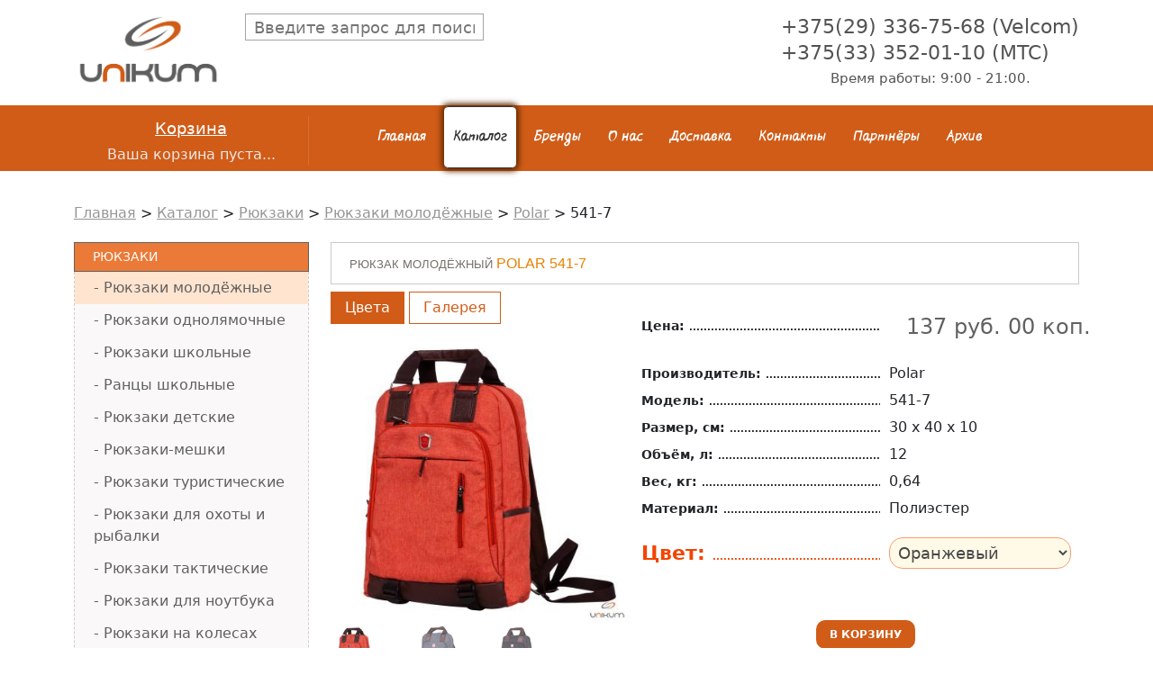

--- FILE ---
content_type: text/html; charset=UTF-8
request_url: https://vsesumki.by/katalog/ryukzaki/ryukzaki-molodyozhnye/541-7.html
body_size: 51932
content:
<!DOCTYPE html>
<html>
	
<head>
<style>

	
	.divGal
	{
		    max-width: 100%;
		overflow:hidden;
	}
	.prea
	{
		position:relative;
	}
	
	</style>
	<!--[if lt IE 9]><script src="http://html5shiv.googlecode.com/svn/trunk/html5.js"></script><![endif]-->
	<meta http-equiv="Content-Type" content="text/html; charset=UTF-8" /> 
	<title>541-7 - vsesumki.by</title>
	
	<meta name="keywords" content="541-7" />
	<meta name="description" content="" />
	<meta name="viewport" content="width=device-width, user-scalable=no">

    <link
      rel="stylesheet"
      href="https://cdn.jsdelivr.net/npm/@fancyapps/ui@4.0/dist/fancybox.css"
    />


	<meta property="og:site_name" content="Рюкзаки, сумки, чемоданы на vsesumki.by" />
	<meta property="og:type" content="product" />
	<meta property="og:url" content="https://vsesumki.by/katalog/ryukzaki/ryukzaki-molodyozhnye/541-7.html" />
	<meta property="og:title" content="Polar 541-7 - vsesumki.by" />
	<meta property="og:image" content="https://vsesumki.by/assets/cache/images/catalog/rukzaki/rukzaki_molodej/polar/541-7-oranzhevyj-1200x630-6f7.jpeg" />
	<meta property="og:description" content="Широкий выбор рюкзаков и сумок на сайте vsesumki.by  " />	




	<link rel="icon" href="/assets/templates/un/favicon.ico" type="image/x-icon">
	<link rel="shortcut icon" href="/assets/templates/un/favicon.ico" type="image/x-icon" />
	<base href="https://vsesumki.by/"/>
	<link href="/assets/templates/un/style.css" rel="stylesheet">
	<!-- <script src="/assets/templates/un/jquery-1.7.2.min.js"></script> -->
	<script type="text/javascript" src="/assets/templates/un/js/jquery-1.11.1.min.js"></script>
	<script src="/assets/templates/un/jquery.timers.js"></script>
	<link href="/assets/templates/un/flow/flow.css" rel="stylesheet">

	<script src="https://api-maps.yandex.ru/2.1/?lang=ru_RU" type="text/javascript"></script>
	<script language="JavaScript">
		function changeImage(form) {
			form.pic.src = form.imagename.value;
			document.getElementById('bigpic').href = form.imagename.value;

		}

	</script>
	<meta name='yandex-verification' content='5968efac08b2314c' />
	<meta name="google-site-verification" content="c08VGmma3jW4tJg-Re8fyoe2X2Z3MWeW1WcucxUICiE" />
	<!--MY-->
	<meta name='yandex-verification' content='43e393095145ffc8' />
	<meta name="google-site-verification" content="Zne0SW3noDmKZenG5aLNa9oysY9gojtSEv5NvdOS4Pc" />
	<link href="https://cdn.jsdelivr.net/npm/bootstrap@5.0.2/dist/css/bootstrap.min.css" rel="stylesheet" integrity="sha384-EVSTQN3/azprG1Anm3QDgpJLIm9Nao0Yz1ztcQTwFspd3yD65VohhpuuCOmLASjC" crossorigin="anonymous">
	<link rel="stylesheet" type="text/css" href="/assets/templates/un/slick/slick-theme.css"/>
	<link rel="stylesheet" type="text/css" href="//cdn.jsdelivr.net/npm/slick-carousel@1.8.1/slick/slick.css"/>

	<script src="//code.jivo.ru/widget/YliRXo2whj" async></script>
	<style>
		#toTop {
			position:fixed;
			bottom: 60px;
			right:10px;
			cursor:pointer;
			display:none;
			opacity:0.6;
		}
		#toTop:hover
		{
			opacity:1;
		}
	</style>
	<script type="text/javascript" src="assets/snippets/ajaxSearch/js/ajaxSearch1/ajaxSearch-jquery.js"></script>
<!-- start AjaxSearch header -->
<script type="text/javascript">
//<![CDATA[
asvar=new Array();asvar[0]='{"vsn":"1.12.1","adv":"oneword","sub":"","bxt":"Запрос для поиска...","cfg":"&whereSearch=`content:pagetitle` &withTvs=`made` &landingPage=`2209` &tplInput=`ainp` &tvPhx=`made` &liveSearch=`1` &moreResultsPage=`2209` &tplAjaxResults=`arezs` &tplAjaxResult=`arez` &jscript=`jquery` &jsJquery=`` "}';
//]]>
</script>
<!-- end AjaxSearch header -->
</head>

	<body>

		<div class="wrapper">

			<header class="header">
	<div class="container">
		<div class="row">
			<div class="col-3 col-lg-2">
				<div class="logo">
					<a href="/" title="Интернет-магазин продажи галантерейных изделий: сумки, чемоданы, рюкзаки в Минске"><img src="/assets/templates/un/images/logo.png" alt="Логотип Уникум-Про"></a>
				</div>
			</div>
			<div class="col-9 d-block d-md-none">
				<div class="burger" style="float:right">
					<div class="b1"></div>
					<div class="b2"></div>
					<div class="b3"></div>
				</div>
			</div>
			<div class="col-lg-6 d-md-block searchFlex">
				<div class="search">
					<style>
	#ajaxSearch_input{
	    width: 265px;
    height: 30px;
    border: 1px solid #A5A5A5;
    padding: 9px;
    font-size: 18px;}
	#ajaxSearch_output{
	visibility: visible;
    zoom: 1;
    opacity: 1;
    position: absolute;
    background: #fff;
    border: 1px solid #A5A5A5;
    width: 283px;
    margin-left: 197px;
		/* margin-top: -22px;*/
    z-index: 100000;
    /* height: 499px; */
    border-top: 15px;
    background: rgb(230, 236, 255);
    /* border-top-left-radius: 10px; */
    /* border-top-right-radius: 10px; */
    border-top: 1px dashed #a5a5a5;
}
	#searchClose,#indicator
	{
		
		    position: absolute;
    margin-top: -33px;
    margin-left: 120px;
	}

.AS_ajax_resultLink
	{
		
	    display: table-row;
    vertical-align: middle;
    font-size: 20px;
	}
	.AS_ajax_resultLink span
	{
	vertical-align: middle;
    display: table-cell;
}
	
	.AS_ajax_result
	{
	    background: #fff;
    border-bottom: 1px dashed #B3B3B3;
    padding: 6px;
}
</style>

<form id="ajaxSearch_form" action="rezultaty-poiska.html" method="post">
    <fieldset>
    <input type="hidden" name="advsearch" value="oneword" />
    
      <input id="ajaxSearch_input" class="cleardefault" type="text" name="search" value="" autocomplete="off" placeholder="Введите запрос для поиска..." />
 
    
    </fieldset>
</form>


<div id="ajaxSearch_output" class="init"></div>

				</div>
			</div>
			<div class="col-lg-4  d-none d-md-block">
				<div class="phone_head">

					<span>+375(29) 336-75-68 (Velcom)</span>
					<span>+375(33) 352-01-10 (MTC)</span>
					<span class="time">Время работы: 9:00 - 21:00.</span>

				</div>
			</div>
		</div>
	</div>
</header>
<nav class="colo_blo">
	<div class="container">
		<div class="row">
			<div class="col-lg-3">
				<div  id="shopCart" class="cart-tab visible shop-cart">		
	<div class="bag">
				<span class="bag_name">Корзина</span>
				<span class="bag_text">Ваша корзина пуста...</span>
				
			</div>
  	
	
	  </div><!-- @end .cart-tab -->






			</div>
			<div class="col-lg-9">
				<div class="main_menu">
					<ul><li><a href="https://vsesumki.by/" title="Главная" >Главная</a></li>
<li class="active"><a href="/katalog.html" title="Каталог" >Каталог</a></li>
<li><a href="/brand.html" title="Бренды" >Бренды</a></li>
<li><a href="/o-nas.html" title="О нас" >О нас</a></li>
<li><a href="/dostavka.html" title="Доставка" >Доставка</a></li>
<li><a href="/kontakty.html" title="Контакты" >Контакты</a></li>
<li><a href="/partnyory.html" title="Партнёры" >Партнёры</a></li>
<li class="last"><a href="/arhiv.html" title="Архив" >Архив</a></li>
</ul>
					<div class="phone_head d-block d-md-none">

					<span>+375(29) 336-75-68 (Velcom)</span>
					<span>+375(33) 352-01-10 (MTC)</span>
					<span class="time">Время работы: 9:00 - 21:00.</span>

				</div>
				</div>
			</div>
		</div>
	</div>
</nav>



			<section class="breadcrumbs">
	<div class="container">
		<div class="row">
			<div class="col-lg-12">
				<span class="B_crumbBox"><span class="B_firstCrumb"><a class="B_homeCrumb" href="/" title="Купить рюкзаки, сумки, чемоданы в Минске">Главная</a></span>  >  <a class="B_crumb" href="/katalog.html" title="Каталог галантерейных изделий от компании Уникум Про">Каталог</a>  >  <a class="B_crumb" href="/katalog/ryukzaki.html" title="Каталог современных рюкзаков в интернет-магазине Уникум Про в Минске. Низкие цены на рюкзаки от известных производителей">Рюкзаки</a>  >  <a class="B_crumb" href="/katalog/ryukzaki/ryukzaki-molodyozhnye.html" title="Купить молодежные рюкзаки по доступным ценам в Минске. Городские рюкзаки на любой вкус с гарантией, звоните и заказывайте">Рюкзаки молодёжные</a>  >  <a class="B_crumb" href="/katalog/ryukzaki/ryukzaki-molodyozhnye/polar.html" title="Polar">Polar</a>  >  <span class="B_lastCrumb"><span class="B_currentCrumb">541-7</span></span></span>
			</div>
		</div>
	</div>
</section>
			<section class="itemContentPage">
				<div class="container">
					<div class="row">
						<div class="col-lg-3">
							<div class="sidebar_menu d-none d-md-block">
								<ul><li class="active"><a href="/katalog/ryukzaki.html" title="Рюкзаки">Рюкзаки</a><ul><li class="active"><a href="/katalog/ryukzaki/ryukzaki-molodyozhnye.html" title="Рюкзаки молодёжные">Рюкзаки молодёжные</a></li>
<li><a href="/katalog/ryukzaki/ryukzaki-odnolyamochnye.html" title="Рюкзаки однолямочные">Рюкзаки однолямочные</a></li>
<li><a href="/katalog/ryukzaki/ryukzaki-shkolnye.html" title="Рюкзаки школьные">Рюкзаки школьные</a></li>
<li><a href="/katalog/ryukzaki/rancy-shkolnye.html" title="Ранцы школьные">Ранцы школьные</a></li>
<li><a href="/katalog/ryukzaki/ryukzaki-detskie.html" title="Рюкзаки детские">Рюкзаки детские</a></li>
<li><a href="/katalog/ryukzaki/ryukzaki-meshki.html" title="Рюкзаки-мешки">Рюкзаки-мешки</a></li>
<li><a href="/katalog/ryukzaki/ryukzaki-turisticheskie.html" title="Рюкзаки туристические">Рюкзаки туристические</a></li>
<li><a href="/katalog/ryukzaki/ryukzaki-dlya-ohoty-i-rybalki.html" title="Рюкзаки для охоты и рыбалки">Рюкзаки для охоты и рыбалки</a></li>
<li><a href="/katalog/ryukzaki/ryukzaki-takticheskie.html" title="Рюкзаки тактические">Рюкзаки тактические</a></li>
<li><a href="/katalog/ryukzaki/ryukzaki-dlya-noutbuka.html" title="Рюкзаки для ноутбука">Рюкзаки для ноутбука</a></li>
<li><a href="/katalog/ryukzaki/ryukzaki-na-kolesah.html" title="Рюкзаки на колесах">Рюкзаки на колесах</a></li>
<li><a href="/katalog/ryukzaki/rancy-na-kolesah.html" title="Ранцы на колесах">Ранцы на колесах</a></li>
<li><a href="/katalog/ryukzaki/sumki-ryukzaki-dorozhnye.html" title="Сумки-рюкзаки дорожные">Сумки-рюкзаки дорожные</a></li>
<li><a href="/katalog/ryukzaki/sumki-ryukzaki-zhenskie.html" title="Сумки-рюкзаки женские">Сумки-рюкзаки женские</a></li>
<li><a href="/katalog/ryukzaki/ryukzaki-iz-naturalnoj-kozhi.html" title="Рюкзаки из натуральной кожи">Рюкзаки из натуральной кожи</a></li>
<li class="last"><a href="/katalog/ryukzaki/ryukzaki-iz-iskusstvennoj-kozhi.html" title="Рюкзаки из искусственной кожи">Рюкзаки из искусственной кожи</a></li>
</ul></li>
<li><a href="/katalog/sumki-dlya-dokumentov1.html" title="Сумки для документов">Сумки для документов</a></li>
<li><a href="/katalog/sumki-molodyozhnye.html" title="Сумки молодёжные">Сумки молодёжные</a></li>
<li><a href="/katalog/sumki-muzhskie.html" title="Сумки мужские">Сумки мужские</a></li>
<li><a href="/katalog/sumki-dorozhnye.html" title="Дорожные сумки">Дорожные сумки</a></li>
<li><a href="/katalog/sumki-dlya-fitnesa.html" title="Спортивные сумки для фитнеса">Сумки для фитнеса</a></li>
<li><a href="/katalog/chemodany.html" title="Чемоданы">Чемоданы</a></li>
<li><a href="/katalog/sumki-na-kolyosah.html" title="Сумки на колёсах">Сумки на колёсах</a></li>
<li><a href="/katalog/portpledy.html" title="Портпледы">Портпледы</a></li>
<li><a href="/katalog/kejsy.html" title="Кейсы">Кейсы</a></li>
<li><a href="/katalog/sumki-poyasnye.html" title="Сумки поясные">Сумки поясные</a></li>
<li><a href="/katalog/zhenskie-sumki.html" title="Женские сумки">Женские сумки</a></li>
<li><a href="/katalog/palatki.html" title="Палатки">Палатки</a></li>
<li><a href="/katalog/spalnye-meshki.html" title="Спальные мешки">Спальные мешки</a></li>
<li><a href="/katalog/kempingovaya-mebel.html" title="Кемпинговая мебель">Кемпинговая мебель</a></li>
<li><a href="/katalog/penaly.html" title="Пеналы">Пеналы</a></li>
<li><a href="/katalog/fartuki-dlya-truda.html" title="Фартуки для труда">Фартуки для труда</a></li>
<li><a href="/katalog/shopper-plyazhnaya-sumka.html" title="Шоппер, Пляжная сумка">Шоппер, Пляжная сумка</a></li>
<li><a href="/katalog/sumki-dlya-noutbuka.html" title="Сумки для ноутбука">Сумки для ноутбука</a></li>
<li><a href="/katalog/kosmetichki.html" title="Косметички">Косметички</a></li>
<li><a href="/katalog/organajzery.html" title="Органайзеры">Органайзеры</a></li>
<li><a href="/katalog/aksessuary-sportivnye.html" title="Аксессуары спортивные">Аксессуары спортивные</a></li>
<li><a href="/katalog/muzhskie-remni.html" title="Мужские ремни">Мужские ремни</a></li>
<li><a href="/katalog/hozyajstvennye-sumki-telezhki.html" title="Хозяйственные сумки-тележки">Хозяйственные сумки-тележки</a></li>
<li><a href="/katalog/novogodnie-girlyandy.html" title="Новогодние гирлянды">Новогодние гирлянды</a></li>
<li><a href="/katalog/elki-novogodnie.html" title="Елки новогодние">Елки новогодние</a></li>
<li><a href="/katalog/shkatulki.html" title="Шкатулки">Шкатулки</a></li>
<li><a href="/katalog/dozhdeviki.html" title="Дождевики">Дождевики</a></li>
<li><a href="/katalog/germochehly.html" title="Гермочехлы">Гермочехлы</a></li>
<li><a href="/katalog/aksessuary-dlya-puteshestvij.html" title="Аксессуары для путешествий">Аксессуары для путешествий</a></li>
<li><a href="/katalog/hozyajstvennye-sumki.html" title="Хозяйственные сумки">Хозяйственные сумки</a></li>
<li><a href="/katalog/termosumki-i-termokontejnery.html" title="Термосумки и термоконтейнеры">Термосумки и термоконтейнеры</a></li>
<li class="last"><a href="/katalog/proizvodstvo-na-zakaz.html" title="Производство на заказ">Производство на заказ</a></li>
</ul>
							</div>
						</div>
						<div class="col-lg-9 main_cont shk-item">
							<form action="katalog/ryukzaki/ryukzaki-molodyozhnye/541-7.html" method="post">
								<fieldset>
									<input type="hidden" name="shk-id" value="536" />
									<input type="hidden" name="shk-name" value="Polar 541-7" />
									<input type="hidden" name="shk-count" value="1" size="2" maxlength="3" />
									<div class="row main_blo">
										<div class="col-lg-12">
											<h1 class="hahaha"> <span>Рюкзак молодёжный
												</span> Polar 541-7</h1>
										</div>
										<div class="col-lg-5 prea">
											<div class="divSelect">
												<div class="divGal-select divGal-select-active" data-name="one">
													<span>Цвета</span>
												</div>
												<div class="divGal-select" data-name="two">
													<span>Галерея</span>
												</div>
											</div>
											<div class="divGal div-gal-1 div-gal-active">

												<a class="fancybox fci" id="bigpic" data-fancybox data-src="assets/images/catalog/rukzaki/rukzaki_molodej/polar/541-7-oranzhevyj.jpeg" data-caption="541-7"  title="541-7">  <img id="minipic" name="pic" src="assets/cache/images/catalog/rukzaki/rukzaki_molodej/polar/541-7-oranzhevyj-400x400-c84.jpeg" class="mamim" alt="541-7">


													
												</a>

												<div class="row"><div class="col-4 col-lg-3 colorVariant first " data-img="assets/cache/images/catalog/rukzaki/rukzaki_molodej/polar/541-7-oranzhevyj-400x400-c84.jpeg"> <img class="spanColorImage" src="assets/cache/images/catalog/rukzaki/rukzaki_molodej/polar/541-7-oranzhevyj-400x400-c84.jpeg" alt="Оранжевый"><span class="spanColorText">Оранжевый</span></div><div class="col-4 col-lg-3 colorVariant " data-img="assets/cache/images/catalog/rukzaki/rukzaki_molodej/polar/541-7-temno-seryj-400x400-b74.jpeg"> <img class="spanColorImage" src="assets/cache/images/catalog/rukzaki/rukzaki_molodej/polar/541-7-temno-seryj-400x400-b74.jpeg" alt="Темно-серый"><span class="spanColorText">Темно-серый</span></div><div class="col-4 col-lg-3 colorVariant last " data-img="assets/cache/images/catalog/rukzaki/rukzaki_molodej/polar/541-7-1-400x400-6a4.jpeg"> <img class="spanColorImage" src="assets/cache/images/catalog/rukzaki/rukzaki_molodej/polar/541-7-1-400x400-6a4.jpeg" alt="Черный"><span class="spanColorText">Черный</span></div></div>
											</div>
											<div class="divGal div-gal-2 div-gal-active" >
												<div class="slick-slider">
													<div><a class="fancybox" id="drb" data-fancybox data-src="assets/images/catalog/rukzaki/rukzaki_molodej/polar/541-7-oranzhevyj.jpeg" data-caption="541-7" > <img class="spanColorImage" src="assets/cache/images/catalog/rukzaki/rukzaki_molodej/polar/541-7-oranzhevyj-400x400-c84.jpeg" alt=""></a></div>
													<div> 
	
	<a class="fancybox"   data-fancybox data-src="assets/images/catalog/rukzaki/rukzaki_molodej/polar/541-7-oranzhevyj.jpeg" data-caption="541-7" ><img class="spanColorImage" src="assets/cache/images/catalog/rukzaki/rukzaki_molodej/polar/541-7-1jpeg-400x400-e3a.jpeg" alt=""></a>
</div><div> 
	
	<a class="fancybox"   data-fancybox data-src="assets/images/catalog/rukzaki/rukzaki_molodej/polar/541-7-oranzhevyj.jpeg" data-caption="541-7" ><img class="spanColorImage" src="assets/cache/images/catalog/rukzaki/rukzaki_molodej/polar/541-7-2-400x400-d4a.jpeg" alt=""></a>
</div><div> 
	
	<a class="fancybox"   data-fancybox data-src="assets/images/catalog/rukzaki/rukzaki_molodej/polar/541-7-oranzhevyj.jpeg" data-caption="541-7" ><img class="spanColorImage" src="assets/cache/images/catalog/rukzaki/rukzaki_molodej/polar/541-7-3-400x400-0cc.jpeg" alt=""></a>
</div><div> 
	
	<a class="fancybox"   data-fancybox data-src="assets/images/catalog/rukzaki/rukzaki_molodej/polar/541-7-oranzhevyj.jpeg" data-caption="541-7" ><img class="spanColorImage" src="assets/cache/images/catalog/rukzaki/rukzaki_molodej/polar/541-7-4-400x400-e95.jpeg" alt=""></a>
</div><div> 
	
	<a class="fancybox"   data-fancybox data-src="assets/images/catalog/rukzaki/rukzaki_molodej/polar/541-7-oranzhevyj.jpeg" data-caption="541-7" ><img class="spanColorImage" src="assets/cache/images/catalog/rukzaki/rukzaki_molodej/polar/541-7-5-400x400-e95.jpeg" alt=""></a>
</div><div> 
	
	<a class="fancybox"   data-fancybox data-src="assets/images/catalog/rukzaki/rukzaki_molodej/polar/541-7-oranzhevyj.jpeg" data-caption="541-7" ><img class="spanColorImage" src="assets/cache/images/catalog/rukzaki/rukzaki_molodej/polar/541-7-6-400x400-c50.jpeg" alt=""></a>
</div><div> 
	
	<a class="fancybox"   data-fancybox data-src="assets/images/catalog/rukzaki/rukzaki_molodej/polar/541-7-oranzhevyj.jpeg" data-caption="541-7" ><img class="spanColorImage" src="assets/cache/images/catalog/rukzaki/rukzaki_molodej/polar/541-7-7-400x400-58d.jpeg" alt=""></a>
</div><div> 
	
	<a class="fancybox"   data-fancybox data-src="assets/images/catalog/rukzaki/rukzaki_molodej/polar/541-7-oranzhevyj.jpeg" data-caption="541-7" ><img class="spanColorImage" src="assets/cache/images/catalog/rukzaki/rukzaki_molodej/polar/541-7-8-400x400-509.jpeg" alt=""></a>
</div><div> 
	
	<a class="fancybox"   data-fancybox data-src="assets/images/catalog/rukzaki/rukzaki_molodej/polar/541-7-oranzhevyj.jpeg" data-caption="541-7" ><img class="spanColorImage" src="assets/cache/images/catalog/rukzaki/rukzaki_molodej/polar/541-7-9-400x400-567.jpeg" alt=""></a>
</div>
												</div>
											</div>





										</div>
										<div class="col-lg-7 eba cart_tt bloooo">
											<div>
												<ul>
													<li><span class="name_spi">Цена: </span><span class="spi_opi">  <span class="mains_p">137 руб. 00 коп.</span></span> </li>
													<li><span class="name_spi">Производитель: </span><span class="spi_opi">Polar</span> </li>
													<li><span class="name_spi">Модель: </span><span class="spi_opi">541-7</span> </li>
													<li><span class="name_spi">Размер, см: </span><span class="spi_opi">30 x 40 x 10 </span> </li>
													<li><span class="name_spi">Объём, л: </span><span class="spi_opi">12 </span> </li>
													<li><span class="name_spi">Вес, кг: </span><span class="spi_opi">0,64 </span> </li>
													<li><span class="name_spi">Материал: </span><span class="spi_opi">Полиэстер </span> </li>
													<li><span class="name_spi" style="    color: #F34400;
														font-size: 22px;
														margin-bottom: 14px;
														margin-top: 15px;">Цвет: </span><span class="spi_opi">	
														<select class="green" id="a536" size=1 name="imagename" onChange="changeImage(this.form);changeName536(this.form);changeCo536(this.form);"> <option disabled selected="selected">--Выберите цвет--</option><option value="assets/cache/images/catalog/rukzaki/rukzaki_molodej/polar/541-7-oranzhevyj-400x400-c84.jpeg">Оранжевый</option><option value="assets/cache/images/catalog/rukzaki/rukzaki_molodej/polar/541-7-temno-seryj-400x400-b74.jpeg">Темно-серый</option><option value="assets/cache/images/catalog/rukzaki/rukzaki_molodej/polar/541-7-1-400x400-6a4.jpeg">Черный</option> </select> </span> </li>
													<li class="last"></li>

												</ul>

												<div class="shs-price">
													<button type="submit" class="shk-but button_s lin_but" style="margin-top:4px;">В корзину</button>

												</div>
												<div>
													<div class="detail_text">Дополнительно:&nbsp;Вентилируемые лямки, Перегородка в основном отделении, Отделение для ноутбука, Карман для бутылки, Боковые карманы, Ручная кладь.</div>
<div class="set-detail-info">&nbsp;</div>
<div class="detail_text">Городской рюкзак-сумка фирмы Polar&nbsp;&nbsp;с отделением для ноутбука состоит из одного вместительного отделения и&nbsp;&nbsp;закрывается на молнию. Внутри расположены два больших кармана из сетчатого материала, и отделение для ноутбука диагональю до 15. размеры отсека для ноутбука 36 x 26 x 2.Спереди сумки расположен большой&nbsp;&nbsp;накладной карман на молнии; на клапане есть два дополнительных кармана на молнии для небольших предметов. По бокам расположены два открытых кармана. Лямки пристегиваются карабинами, и регулируются по длине. Сзади расположен большой открытый карман на липучке, куда можно спрятать лямки, и переносить сумку в руке. Сверху расположены ручки высотой 11 см. Края карманов, ручки, и&nbsp;&nbsp;дно обработаны вставками из экокожи.</div>
												</div>
											</div>
										</div>
										<!-- <div class="col-lg-12 mt30p">
<div class="detail_text">Дополнительно:&nbsp;Вентилируемые лямки, Перегородка в основном отделении, Отделение для ноутбука, Карман для бутылки, Боковые карманы, Ручная кладь.</div>
<div class="set-detail-info">&nbsp;</div>
<div class="detail_text">Городской рюкзак-сумка фирмы Polar&nbsp;&nbsp;с отделением для ноутбука состоит из одного вместительного отделения и&nbsp;&nbsp;закрывается на молнию. Внутри расположены два больших кармана из сетчатого материала, и отделение для ноутбука диагональю до 15. размеры отсека для ноутбука 36 x 26 x 2.Спереди сумки расположен большой&nbsp;&nbsp;накладной карман на молнии; на клапане есть два дополнительных кармана на молнии для небольших предметов. По бокам расположены два открытых кармана. Лямки пристегиваются карабинами, и регулируются по длине. Сзади расположен большой открытый карман на липучке, куда можно спрятать лямки, и переносить сумку в руке. Сверху расположены ручки высотой 11 см. Края карманов, ручки, и&nbsp;&nbsp;дно обработаны вставками из экокожи.</div>
</div> -->
									</div>

									<script>
										function changeName536(form) {


															var txt = document.getElementById("a536").options[document.getElementById("a536").selectedIndex].text; 
										form.ist.value = txt;
										}

										function changeCo536(form) {   
														  var txt = document.getElementById("a536").options[document.getElementById("a536").selectedIndex].text; 


										var o = {red:"Красный", black:"Чёрный", grs:"Зелёный", orang:"Оранжевый", sinii:"Синий", grey:"Серый", haki:"Хаки" }
										for (var key in o) {
											if(o[key]==txt)
											{

												document.getElementById('a536').className = key;
												break;
											}
											else
											{
												document.getElementById('a536').className = 'green';
											}
										}


										}



									</script>
									<input type="hidden" id="ist" name="test__536__add">



								</fieldset>
							</form>
						</div>


					</div>
				</div>
			</section>

			<section class="brands d-none d-md-block">
	<div class="container">
		<div class="row">
			<div class="col-lg-12">
				<span class="ps_title">Бренды</span>
			</div>
			<div class="col-3 col-lg-2 brlo">
	<a class="brand-logo" href="brand/polar.html" title="Посмотреть сумки Polar"><img src="assets/cache/images/logo/polar-166x30-b26.png" /></a>
</div><div class="col-3 col-lg-2 brlo">
	<a class="brand-logo" href="brand/continent.html" title="Посмотреть сумки Continent"><img src="assets/cache/images/logo/continent-166x30-d83.png" /></a>
</div><div class="col-3 col-lg-2 brlo">
	<a class="brand-logo" href="brand/tsv.html" title="Посмотреть сумки TSV"><img src="assets/cache/images/logo/logo-tsv-166x30-775.png" /></a>
</div><div class="col-3 col-lg-2 brlo">
	<a class="brand-logo" href="brand/borgoantico.html" title="Посмотреть сумки Borgo Antico"><img src="assets/cache/images/logo/borgoantico-166x30-4a3.png" /></a>
</div><div class="col-3 col-lg-2 brlo">
	<a class="brand-logo" href="brand/asgard.html" title="Посмотреть сумки Asgard"><img src="assets/cache/images/logo/logo-asgard-166x30-22b.png" /></a>
</div><div class="col-3 col-lg-2 brlo">
	<a class="brand-logo" href="brand/stelz.html" title="Посмотреть сумки Stelz"><img src="assets/cache/images/logo/stelz-166x30-9f8.png" /></a>
</div><div class="col-3 col-lg-2 brlo">
	<a class="brand-logo" href="brand/rosin.html" title="Посмотреть сумки Rosin"><img src="assets/cache/images/logo/logo-rosin-166x30-ca6.jpg" /></a>
</div><div class="col-3 col-lg-2 brlo">
	<a class="brand-logo" href="brand/beskin.html" title="Посмотреть сумки Beskin"><img src="assets/cache/images/logo/logo-166x30-79f.gif" /></a>
</div><div class="col-3 col-lg-2 brlo">
	<a class="brand-logo" href="brand/skytec.html" title="Посмотреть сумки Skytec"><img src="assets/cache/images/logo/logo%281%29-166x30-657.jpg" /></a>
</div><div class="col-3 col-lg-2 brlo">
	<a class="brand-logo" href="brand/bitex.html" title="Посмотреть сумки Bitex"><img src="assets/cache/images/logo/logo-bitex-166x30-002.jpg" /></a>
</div><div class="col-3 col-lg-2 brlo">
	<a class="brand-logo" href="brand/prox.html" title="Посмотреть сумки Prox"><img src="assets/cache/images/logo/logo-prox-166x30-ca6.jpg" /></a>
</div><div class="col-3 col-lg-2 brlo">
	<a class="brand-logo" href="brand/dokofa.html" title="Посмотреть сумки Dokofa"><img src="assets/cache/images/logo/logotype-dokofa-166x30-b26.png" /></a>
</div><div class="col-3 col-lg-2 brlo">
	<a class="brand-logo" href="brand/skyname.html" title="Посмотреть сумки SkyName"><img src="assets/cache/images/logo/skyname-logo-166x30-af2.jpg" /></a>
</div><div class="col-3 col-lg-2 brlo">
	<a class="brand-logo" href="brand/grooc.html" title="Посмотреть сумки Grooc"><img src="assets/cache/images/logo/grooc-logo-166x30-5f3.jpg" /></a>
</div><div class="col-3 col-lg-2 brlo">
	<a class="brand-logo" href="brand/delune.html" title="Посмотреть сумки DeLune"><img src="assets/cache/images/logo/logo-de-lune-166x30-de7.jpg" /></a>
</div><div class="col-3 col-lg-2 brlo">
	<a class="brand-logo" href="brand/hummingbird.html" title="Посмотреть сумки Hummingbird"><img src="assets/cache/images/logo/hummingbird-logo-600x315-166x30-75d.jpg" /></a>
</div><div class="col-3 col-lg-2 brlo">
	<a class="brand-logo" href="brand/steiner.html" title="Посмотреть сумки Steiner"><img src="assets/cache/images/logo/logo-steiner-166x30-9e9.png" /></a>
</div><div class="col-3 col-lg-2 brlo">
	<a class="brand-logo" href="brand/across4.html" title="Посмотреть сумки Across"><img src="assets/cache/images/logo/logo-across-166x30-657.jpg" /></a>
</div><div class="col-3 col-lg-2 brlo">
	<a class="brand-logo" href="brand/xteam.html" title="Посмотреть сумки Xteam"><img src="assets/cache/images/logo/logo-xteam-166x30-76b.jpg" /></a>
</div><div class="col-3 col-lg-2 brlo">
	<a class="brand-logo" href="brand/capline.html" title="Посмотреть сумки Capline"><img src="assets/cache/images/logo/logo-capline-1-166x30-de7.jpg" /></a>
</div><div class="col-3 col-lg-2 brlo">
	<a class="brand-logo" href="brand/kartex.html" title="Посмотреть сумки Kartex"><img src="assets/cache/images/logo/kartex-166x30-657.jpg" /></a>
</div><div class="col-3 col-lg-2 brlo">
	<a class="brand-logo" href="brand/rise.html" title="Посмотреть сумки Rise"><img src="assets/cache/images/logo/logo2-166x30-b26.png" /></a>
</div><div class="col-3 col-lg-2 brlo">
	<a class="brand-logo" href="brand/sarabella.html" title="Посмотреть сумки Sarabella"><img src="assets/cache/images/logo/dogotip-sarabella-166x30-d84.jpg" /></a>
</div><div class="col-3 col-lg-2 brlo">
	<a class="brand-logo" href="brand/lucky-mark.html" title="Посмотреть сумки Lucky Mark"><img src="assets/cache/images/logo/lm-166x30-f7a.png" /></a>
</div><div class="col-3 col-lg-2 brlo">
	<a class="brand-logo" href="brand/rion.html" title="Посмотреть сумки Rion"><img src="assets/cache/images/logo/rion-166x30-b26.png" /></a>
</div><div class="col-3 col-lg-2 brlo">
	<a class="brand-logo" href="brand/sovik.html" title="Посмотреть сумки Совик"><img src="assets/cache/images/logo/logo_sovik-166x30-94a.jpg" /></a>
</div><div class="col-3 col-lg-2 brlo">
	<a class="brand-logo" href="brand/nukki.html" title="Посмотреть сумки Nukki"><img src="assets/cache/images/logo/nukki-logo1-166x30-d9d.png" /></a>
</div><div class="col-3 col-lg-2 brlo">
	<a class="brand-logo" href="brand/ftl.html" title="Посмотреть сумки FTL"><img src="assets/cache/images/logo/ftl-166x30-dbe.png" /></a>
</div><div class="col-3 col-lg-2 brlo">
	<a class="brand-logo" href="brand/silver-top.html" title="Посмотреть сумки Silver Top"><img src="assets/cache/images/logo/logo-silver-top-166x30-9e9.png" /></a>
</div><div class="col-3 col-lg-2 brlo">
	<a class="brand-logo" href="brand/sellers-union.html" title="Посмотреть сумки Sellers Union"><img src="assets/cache/images/logo/sellersunion-166x30-024.jpg" /></a>
</div><div class="col-3 col-lg-2 brlo">
	<a class="brand-logo" href="brand/alliance.html" title="Посмотреть сумки Alliance"><img src="assets/cache/images/logo/logo-alliance-166x30-22b.png" /></a>
</div><div class="col-3 col-lg-2 brlo">
	<a class="brand-logo" href="brand/faust-larsen.html" title="Посмотреть сумки Faust Larsen"><img src="assets/cache/images/logo/logo-faust-larsen-166x30-a5d.jpg" /></a>
</div><div class="col-3 col-lg-2 brlo">
	<a class="brand-logo" href="brand/grizzly.html" title="Посмотреть сумки Grizzly"><img src="assets/cache/images/logo/gryzlli-166x30-60e.png" /></a>
</div><div class="col-3 col-lg-2 brlo">
	<a class="brand-logo" href="brand/ufo-people.html" title="Посмотреть сумки UFO People"><img src="assets/cache/images/logo/ufopeople-166x30-9f8.png" /></a>
</div><div class="col-3 col-lg-2 brlo">
	<a class="brand-logo" href="brand/novatour.html" title="Посмотреть сумки Novatour"><img src="assets/cache/images/logo/logo-166x30-76b.jpg" /></a>
</div><div class="col-3 col-lg-2 brlo">
	<a class="brand-logo" href="brand/biostal.html" title="Посмотреть сумки Биосталь"><img src="assets/cache/images/logo/biostal-logotip-kvadratnyj-166x30-c4c.jpg" /></a>
</div><div class="col-3 col-lg-2 brlo">
	<a class="brand-logo" href="brand/fhm.html" title="Посмотреть сумки FHM"><img src="assets/cache/images/logo/logo-fhm-group-166x30-94a.png" /></a>
</div><div class="col-3 col-lg-2 brlo">
	<a class="brand-logo" href="brand/huntsman.html" title="Посмотреть сумки Huntsman"><img src="assets/cache/images/logo/huntsman-logo-166x30-f70.png" /></a>
</div><div class="col-3 col-lg-2 brlo">
	<a class="brand-logo" href="brand/hunterman.html" title="Посмотреть сумки HUNTERMAN"><img src="assets/cache/images/logo/hunterman-logo-166x30-0b5.jpg" /></a>
</div><div class="col-3 col-lg-2 brlo">
	<a class="brand-logo" href="brand/tourist.html" title="Посмотреть сумки Tourist"><img src="assets/cache/images/logo/logo-tourtst-166x30-ca6.jpg" /></a>
</div><div class="col-3 col-lg-2 brlo">
	<a class="brand-logo" href="brand/kedr.html" title="Посмотреть сумки Kedr"><img src="assets/cache/images/logo/logo-kedr-1-166x30-589.png" /></a>
</div><div class="col-3 col-lg-2 brlo">
	<a class="brand-logo" href="brand/turlan1.html" title="Посмотреть сумки Турлан"><img src="assets/cache/images/logo/turlan-logo-166x30-102.png" /></a>
</div><div class="col-3 col-lg-2 brlo">
	<a class="brand-logo" href="brand/monkking.html" title="Посмотреть сумки Monkking"><img src="assets/cache/images/logo/monkking-166x30-b26.png" /></a>
</div><div class="col-3 col-lg-2 brlo">
	<a class="brand-logo" href="brand/winner.html" title="Посмотреть сумки Winner"><img src="assets/cache/images/logo/logo-winner-166x30-775.png" /></a>
</div><div class="col-3 col-lg-2 brlo">
	<a class="brand-logo" href="brand/winner-one.html" title="Посмотреть сумки Winner One"><img src="assets/cache/images/logo/logo-winner-one-166x30-775.png" /></a>
</div><div class="col-3 col-lg-2 brlo">
	<a class="brand-logo" href="brand/yeso-outmaster.html" title="Посмотреть сумки Yeso (Outmaster)"><img src="assets/cache/images/logo/yeso-logo-166x30-943.jpg" /></a>
</div><div class="col-3 col-lg-2 brlo">
	<a class="brand-logo" href="brand/numanni.html" title="Посмотреть сумки Numanni"><img src="assets/cache/images/logo/_numanni-logo-166x30-102.png" /></a>
</div><div class="col-3 col-lg-2 brlo">
	<a class="brand-logo" href="brand/orbita.html" title="Посмотреть сумки Орбита"><img src="assets/cache/images/logo/orbita-166x30-b26.png" /></a>
</div><div class="col-3 col-lg-2 brlo">
	<a class="brand-logo" href="brand/finding.html" title="Посмотреть сумки Finding"><img src="assets/cache/images/logo/finding-166x30-d83.png" /></a>
</div><div class="col-3 col-lg-2 brlo">
	<a class="brand-logo" href="brand/griffon.html" title="Посмотреть сумки Griffon"><img src="assets/cache/images/logo/logo-griffon-166x30-7e7.jpg" /></a>
</div><div class="col-3 col-lg-2 brlo">
	<a class="brand-logo" href="brand/escape.html" title="Посмотреть сумки Escape"><img src="assets/cache/images/logo/escape-logo-166x30-857.jpg" /></a>
</div><div class="col-3 col-lg-2 brlo">
	<a class="brand-logo" href="brand/rosberg.html" title="Посмотреть сумки Rosberg"><img src="assets/cache/images/logo/rosberg_logo-166x30-024.jpg" /></a>
</div><div class="col-3 col-lg-2 brlo">
	<a class="brand-logo" href="brand/good-style.html" title="Посмотреть сумки Good Style"><img src="assets/cache/images/logo/good-style-logo-166x30-fbc.gif" /></a>
</div><div class="col-3 col-lg-2 brlo">
	<a class="brand-logo" href="brand/greenell.html" title="Посмотреть сумки Greenell"><img src="assets/cache/images/logo/logo-greenell-166x30-7e7.jpg" /></a>
</div><div class="col-3 col-lg-2 brlo">
	<a class="brand-logo" href="brand/akubens.html" title="Посмотреть сумки Akubens"><img src="assets/cache/images/logo/akubens-logo-166x30-87e.png" /></a>
</div><div class="col-3 col-lg-2 brlo">
	<a class="brand-logo" href="brand/4-roads.html" title="Посмотреть сумки "><img src="assets/cache/images/logo/4-roads-logotype-166x30-aac.png" /></a>
</div><div class="col-3 col-lg-2 brlo">
	<a class="brand-logo" href="brand/merlin.html" title="Посмотреть сумки Merlin"><img src="assets/cache/images/logo/logo-merlin-166x30-32a.jpg" /></a>
</div><div class="col-3 col-lg-2 brlo">
	<a class="brand-logo" href="brand/ancord.html" title="Посмотреть сумки Ancord"><img src="assets/cache/images/logo/logo-ancord-166x30-cad.png" /></a>
</div><div class="col-3 col-lg-2 brlo">
	<a class="brand-logo" href="brand/garant.html" title="Посмотреть сумки Garant"><img src="assets/cache/images/logo/logo-garant-166x30-feb.jpg" /></a>
</div><div class="col-3 col-lg-2 brlo">
	<a class="brand-logo" href="brand/galardia.html" title="Посмотреть сумки Galardia"><img src="assets/cache/images/logo/galardia-166x30-afa.png" /></a>
</div>
		</div>
	</div>
</section>
			<section class="partners">
	<div class="container">
		<div class="row">
			<div class="col-lg-12">
				<span class="ps_title">Наши партнёры</span>
			</div>
			<div class="col-6 col-lg-3"><div class="adv_bl">
			<a href="partnyory/shkola-tancev-memfis.html"><img src="assets/images/part/memfis.png"></a></div></div>
			<div class="col-6 col-lg-3"><div class="adv_bl">
				<a href="kak-stat-nashim-partnyorom.html"><img src="/assets/images/adw_2.png"></a>
				</div></div>
			<div class="col-6 col-lg-3"><div class="adv_bl">
				<a href="kak-stat-nashim-partnyorom.html"><img src="/assets/images/adw_2.png"></a>
				</div></div>
			<div class="col-6 col-lg-3"><div class="adv_bl">
				<a href="kak-stat-nashim-partnyorom.html"><img src="/assets/images/adw_2.png"></a>
				</div></div>
		</div>
	</div>
	</div>
</section>
<footer class="footer">
	<div class="container">
		<div class="row">
			<div class="col-lg-3">
				<div class="foot_cont">

					<div>О нас</div>
					<p>Интернет-магазин продажи галантерейных изделий. У нас вы можете найти широкий ассортимент товаров по приемлемым ценам.</p>
					<div>Контактные данные</div>
					<ul>
						<li>				<span>+375(29) 336-75-68 (Velcom)</span>

						</li>
						<li><span>+375(33) 352-01-10 (MTC)</span></li>
						<li><span class="time">Время работы: 9:00 - 21:00.</span></li>

					</ul>
				</div>
			</div>
			<div class="col-lg-3">
				<div class="foot_cont">
					<div>Каталог товаров</div>
					<ul>
						 <li><a href="katalog/ryukzaki.html" title="Рюкзаки">Рюкзаки</a></li> <li><a href="katalog/sumki-dlya-dokumentov1.html" title="Сумки для документов"></a></li> <li><a href="katalog/sumki-molodyozhnye.html" title="Сумки молодёжные">Сумки молодёжные</a></li> <li><a href="katalog/sumki-muzhskie.html" title="Сумки мужские">Сумки мужские</a></li> <li><a href="katalog/sumki-dorozhnye.html" title="Дорожные сумки">Дорожные сумки</a></li> <li><a href="katalog/sumki-dlya-fitnesa.html" title="Спортивные сумки для фитнеса">Сумки для фитнеса</a></li> <li><a href="katalog/chemodany.html" title="Чемоданы">Чемоданы</a></li> <li><a href="katalog/sumki-na-kolyosah.html" title="Сумки на колёсах">Сумки на колёсах</a></li> <li><a href="katalog/portpledy.html" title="Портпледы">Портпледы</a></li> <li><a href="katalog/kejsy.html" title="Кейсы">Кейсы</a></li> <li><a href="katalog/sumki-poyasnye.html" title="Сумки поясные">Сумки поясные</a></li> <li><a href="katalog/zhenskie-sumki.html" title="Женские сумки">Женские сумки</a></li>
					</ul>
					
				</div>
			</div>
			<div class="col-lg-3">

				<div class="foot_cont">
<div>Каталог товаров</div>
					<ul>
						 <li><a href="katalog/palatki.html" title="Палатки">Палатки</a></li> <li><a href="katalog/spalnye-meshki.html" title="Спальные мешки">Спальные мешки</a></li> <li><a href="katalog/kempingovaya-mebel.html" title="Кемпинговая мебель">Кемпинговая мебель</a></li> <li><a href="katalog/penaly.html" title="Пеналы">Пеналы</a></li> <li><a href="katalog/fartuki-dlya-truda.html" title="Фартуки для труда">Фартуки для труда</a></li> <li><a href="katalog/shopper-plyazhnaya-sumka.html" title="Шоппер, Пляжная сумка">Шоппер, Пляжная сумка</a></li> <li><a href="katalog/sumki-dlya-noutbuka.html" title="Сумки для ноутбука">Сумки для ноутбука</a></li> <li><a href="katalog/kosmetichki.html" title="Косметички"></a></li> <li><a href="katalog/organajzery.html" title="Органайзеры"></a></li> <li><a href="katalog/aksessuary-sportivnye.html" title="Аксессуары спортивные">Аксессуары спортивные</a></li> <li><a href="katalog/muzhskie-remni.html" title="Мужские ремни">Мужские ремни</a></li> <li><a href="katalog/hozyajstvennye-sumki-telezhki.html" title="Хозяйственные сумки-тележки">Хозяйственные сумки-тележки</a></li>
					</ul>
				</div>
			</div>
			<div class="col-lg-3">
				<div class="foot_cont">
					<div>Каталог товаров</div>
					<ul>
						 <li><a href="katalog/novogodnie-girlyandy.html" title="Новогодние гирлянды">Новогодние гирлянды</a></li> <li><a href="katalog/elki-novogodnie.html" title="Елки новогодние">Елки новогодние</a></li> <li><a href="katalog/shkatulki.html" title="Шкатулки">Шкатулки</a></li> <li><a href="katalog/dozhdeviki.html" title="Дождевики">Дождевики</a></li> <li><a href="katalog/germochehly.html" title="Гермочехлы">Гермочехлы</a></li> <li><a href="katalog/aksessuary-dlya-puteshestvij.html" title="Аксессуары для путешествий">Аксессуары для путешествий</a></li> <li><a href="katalog/hozyajstvennye-sumki.html" title="Хозяйственные сумки">Хозяйственные сумки</a></li> <li><a href="katalog/termosumki-i-termokontejnery.html" title="Термосумки и термоконтейнеры">Термосумки и термоконтейнеры</a></li> <li><a href="katalog/proizvodstvo-na-zakaz.html" title="Производство на заказ">Производство на заказ</a></li>
					</ul>
					<div><a href="https://vsesumki.by/sitemap.html">Карта сайта</a></div>
					
						<!--<br>
Разработка сайта - <a href="http://white-pixel.by"><img style="    width: 100px;" src="/assets/images/wp_logo.png" /></a>
<br>
Оптимизация сайта – <a href="#">Qmedia.by</a>-->

						</div>
				</div>
			</div>
		</div>
		</footer>

<div id= "toTop" > <img src="assets/images/up-arrow.png" alt=""></div>
	<script src="https://cdn.jsdelivr.net/npm/bootstrap@5.0.2/dist/js/bootstrap.bundle.min.js" integrity="sha384-MrcW6ZMFYlzcLA8Nl+NtUVF0sA7MsXsP1UyJoMp4YLEuNSfAP+JcXn/tWtIaxVXM" crossorigin="anonymous"></script>
<!-- Yandex.Metrika counter -->
<script type="text/javascript" >
   (function(m,e,t,r,i,k,a){m[i]=m[i]||function(){(m[i].a=m[i].a||[]).push(arguments)};
   m[i].l=1*new Date();
   for (var j = 0; j < document.scripts.length; j++) {if (document.scripts[j].src === r) { return; }}
   k=e.createElement(t),a=e.getElementsByTagName(t)[0],k.async=1,k.src=r,a.parentNode.insertBefore(k,a)})
   (window, document, "script", "https://mc.yandex.ru/metrika/tag.js", "ym");

   ym(91868505, "init", {
        clickmap:true,
        trackLinks:true,
        accurateTrackBounce:true,
        webvisor:true
   });
</script>
<noscript><div><img src="https://mc.yandex.ru/watch/91868505" style="position:absolute; left:-9999px;" alt="" /></div></noscript>
<!-- /Yandex.Metrika counter -->
	<!--  Mem : 4 mb, MySQL: 0,0068 s, 24 request(s), PHP: 0,1195 s, total: 0,1264 s, document from cache. -->


<script type="text/javascript">
 
$(function() {
 
$(window).scroll(function() {
 
if($(this).scrollTop() != 0) {
 
$('#toTop').fadeIn();
 
} else {
 
$('#toTop').fadeOut();
 
}
 
});
 
$('#toTop').click(function() {
 
$('body,html').animate({scrollTop:0},400);
 
});
 
});
 
</script>
<script>
	 $('.burger').click(function(){
	   $(this).toggleClass('change');
	 });	
	 
		$('.burger').click(function(){
		$('.main_menu').toggle('slow','linear');
		$('body').toggleClass("hd");
	}); 
</script>
 <script src="https://cdn.jsdelivr.net/npm/@fancyapps/ui@4.0/dist/fancybox.umd.js"></script>
    <script>
      $('.colorVariant').click(function(){
		  img=$(this).attr('data-img');
		  $(this).attr('data-img');
		 $('#bigpic').attr('data-src' , img);
	  });
    </script>
			<script>

				$('.colorVariant').click(function(){
					var val=$(this).attr("data-img");
					$('#bigpic').attr("href",val);
					$('#minipic').attr("src",val);
					$('.colorVariant').removeClass('active');
					$(this).removeClass('active').addClass('active');
					$('#a536 option[value="'+val+'"]').prop('selected', true);

				});

				$('.divGal-select').click(function(){
					var name= $(this).attr("data-name");
					if(name=='one')
					{
						$('.divGal').removeClass('div-gal-active');
						$('.div-gal-1').addClass('div-gal-active');
						$('.divGal').removeClass('div-gal-opacity');
					}
					if(name=='two')
					{
						$('.slick-slider').slick("refresh");
								$('#drb').attr('data-src', 'assets/images/catalog/rukzaki/rukzaki_molodej/polar/541-7-oranzhevyj.jpeg');
				$('#drb').click();
				
						$('.divGal').removeClass('div-gal-active');
						$('.div-gal-2').addClass('div-gal-active');
						$('.divGal').removeClass('div-gal-opacity');

					}	
					$('.divGal-select').removeClass('divGal-select-active');
					$(this).addClass('divGal-select-active');


				});

			</script>
<span class="cckck" data-fancybox-close data-value="1"></span>
		</div><!-- .wrapper -->
		<script type="text/javascript" src="//code.jquery.com/jquery-1.11.0.min.js"></script>
		<script type="text/javascript" src="//code.jquery.com/jquery-migrate-1.2.1.min.js"></script>
		<script type="text/javascript" src="//cdn.jsdelivr.net/npm/slick-carousel@1.8.1/slick/slick.min.js"></script>
		<script>

		</script>
		<script>


			$( document ).ready(function() {
$('.slick-slider').slick();
	$('.fci').click(function(){
	 $(this).removeClass('fci');
		$('#bigpic').click();
	
	
	});
				$('.div-gal-2').addClass('div-gal-opacity');
				
				
				$('.colorVariant.first').click();
		
			});

	



			$( window ).on( "load", function() {
				$('.slick-next').click();




			
			});


		</script>
	
	<script type="text/javascript">
	<!--
      var site_url = 'https://vsesumki.by/';
      var shkOptions = {
         stuffCont: 'div.shk-item',
         lang: 'russian-UTF8',
         currency: 'бел.руб.',
         orderFormPage: 'oformlenie-zakaza.html',
         cartTpl: ['corzina','corow',''],
         priceTV: 'price',
	 changePrice: true,
	 flyToCart: 'image'
	};
      jQuery(document).ready(function(){
        jQuery(shkOptions.stuffCont).shopkeeper();
      });
	//-->
	</script>
    <script src="https://vsesumki.by/assets/snippets/shopkeeper/lang/russian-UTF8.js" type="text/javascript"></script>
    <script src="https://vsesumki.by/assets/snippets/shopkeeper/js/jquery.livequery.js" type="text/javascript"></script>
    <script src="https://vsesumki.by/assets/snippets/shopkeeper/js/shopkeeper.js" type="text/javascript"></script>
  
</body>
</html>

--- FILE ---
content_type: text/css
request_url: https://vsesumki.by/assets/templates/un/style.css
body_size: 30194
content:
* {
	margin: 0;
	padding: 0;
}
article, aside, details, figcaption, figure, footer, header, hgroup, main, nav, section, summary {
	display: block;
}
body {
	font: 12px/18px Arial, sans-serif;
}
.foot_cont ul {
    padding-left: 0;
}
.wrapper {

}
.seo-text 
{
}
#shopOrderForm input
{
    width: 420px;
    height: 27px;
    line-height: 27px;
    outline: none;
    background: #f9f9f9;
    border: solid 1px #e5e5e5;
    padding: 0px 10px;
    color: #919191;
    font-family: Arial, Helvetica, sans-serif;
    font-size: 13px;
    height: 27px;
    line-height: 27px;
}
#shopOrderForm textarea
{
background: #f9f9f9;
    border: solid 1px #e5e5e5;
    padding: 0px 10px;
    color: #919191;
    font-family: Arial, Helvetica, sans-serif;
    font-size: 13px;
    height: 27px;
    line-height: 27px;
    max-width: 420px;
    width: 420px;
    height: 151px;
    min-height: 151px;
    overflow: auto;
    color:  #919191;
    line-height: 18px !important;
    padding: 10px !important;
}
.seo-text p 
{
    font-size: 14px;
    text-indent: 30px;
    text-align: justify;
    margin-top: 10px;
    margin-bottom: 10px;
}
.old_p
{
    text-align: center;
    display: block;
    position: absolute;
    width: 194px;
    color: #bebebe;
}
.seo-text a
{
color: #F39301;
    font-weight: bold;
}
.seo-text a:hover
{
text-decoration: underline;
}
.row
{
 
}


li 
{
list-style-type:none;

}
a
{text-decoration:none;

}
.claAd small
{
font-size:12px;
}
.claAd small b
{
font-size:15px;
}
.claAd b
{
    font-size: 17px;
}
.hippro
{
    background: url(hit.png);
    background-repeat: no-repeat;
	    background-size: 30px;
    width: 36px;
    height: 160px;
    position: absolute;
    margin-left: 192px;
	transition:0.5s;

}
.bt_item .col-lg-3:hover  .hippro
{
    background-size: 35px;
}
.sale_2
{
  
    background-size: 100%;
      background-color: #8e0001;

    background-position: 0px 0px;

    transition: 0.2s;
    -webkit-transition: 0.2s;
    -o-transition: 0.2s;
    -moz-transition: 0.2s;
    text-align: center;
    font-size: 25px;
    color: #fff;
    text-transform: uppercase;
}
.claAd
{
    font-size: 16px;
     margin: 0px auto;
    display: block;
    width: 80%;
    border: 1px solid;
    padding: 15px;
  /*  background: #000;*/
      background: rgba(46, 75, 163, 0.84);
}

.main_cont h1
{
        font-size: inherit;
}
.adrbl
{
    
    padding-top: 50px;
    padding: 30px 0px;
    padding-top: 50px;

}
.fontext
{
    background-size: cover;
    background-image: url(../../images/minifon/fontext.jpg);
 
}
.addr
{
    text-decoration:none;
    }
.addr:hover
{
    text-decoration:none;
    color:inherit;
}
.overAdr
{
/*display: block;
    text-decoration: underline;
    margin: 45px 0px;
    font-size: 28px;*/
	    display: block;
    font-family: flow_b;
    text-decoration: underline;
   
    
    font-size: 28px;
    color: #313132;
    font-weight: bold;
    background: rgba(255, 255, 255, 0.85);
    padding: 15px;
}
.sale_2:hover
{
    background-color: rgb(185, 97, 97);
}
.no-sklad
{
position: absolute;
    left: 0;
    bottom: 20px;
    width: 100%;
    text-align: center;
    color: #000;
    
    background: rgb(249, 249, 249);
    font-size: 17px;
    font-weight: bold;
    padding: 10px 0;
    border-top: 3px dashed #f00;
    border-bottom: 3px dashed #F00;
      opacity: 0.7;
    transition: 0.5s;
}
#bigpic
{
        position: relative;
	cursor:pointer;
}
.no-sklad
{
     

}
.part-bl
            {


            }
            .part-bl-singl
            {
                width: 252px;
                float: left;
                text-align: center;
                border: 1px solid #fff;
                margin-bottom: 5px;
                padding: 10px;


            }
            .part-bl-singl:hover
            {

                border: 1px solid #ADADAD;
                box-shadow: 1px 1px 1px 1px #C2C2C2;



            }
            .part-bl-singl a
            {
                color: #FF792B;
                display:block;
                font-size: 35px;
            }
            .part-bl-singl img
            {
                    display: block;
    max-width: 100%;

            }
            .part-bl-singl span
            {    display: block;
                margin-top: 10px;
                color: #636060;

            }
.infoContainer h1
{
    font-size:inherit;
}
.sidebar_menu a
{
    text-decoration:none;
}
.bt_item .col-lg-3:hover .no-sklad
{
    opacity: 1;
}
.bloooo
{
	display: flex;
    align-items: center;
    justify-content: center;
}
.menu_plu
{
    float: right;
    font-size: 23px;
    position: relative;
    top: -8px;
}
.grs
{
    border-radius: 15px;
    padding: 5px;
    font-size: 18px;
    background-color: #FFF;
    border-color: #F59F74;
    color: #FFFFFF;
    background: #01A30E;
}
.orang
{
    border-radius: 15px;
    padding: 5px;
    font-size: 18px;    border-color: #F59F74;
    color: #FFFFFF;
background: #d05c18;
}
.sinii
{
border-radius: 15px;
    padding: 5px;
    font-size: 18px;
    
    border-color: #0D2854;
    color: #FFFFFF;
    background: #3662ab;
}
.haki
{

    border-radius: 15px;
    padding: 5px;
    font-size: 18px;
   
    border-color: #062B02;
    color: #fff;
    background: #98AA02;
	}
.grey
{    border-radius: 15px;
    padding: 5px;
    font-size: 18px;
    border-color: #878584;
    color: #fff;
    background: #AEAEAE;
}
.pink
{
    border-radius: 15px;
    padding: 5px;
    font-size: 18px;
    background-color: #FFF;
    border-color: #F59F74;
    color: #FFFFFF;
    background: #FF4EE1;
}
.green
{
border-radius: 15px;
    padding: 5px;
    font-size: 18px;
  
    border-color: #F59F74;
    color: #484848;
    background: #FFFAE7;
}
.red
{

border-radius: 15px;
    padding: 5px;
    font-size: 18px;
    background-color: #FFF;
    border-color: #F59F74;
    color: #fff;
    background: #F00;
}
.black
{

border-radius: 15px;
    padding: 5px;
    font-size: 18px;
    background-color: #FFF;
    border-color: #F59F74;
    color: #fff;
    background: #000;
}
.ditto_currentpage
{
    background-color: #fff;
    border: 2px solid #D78008;
    padding: 4px 7px;
    font-size: 15px;
    border-radius: 12px;
    margin-right: 2px;

    color: #d78008;
	  
		    display: inline-block;
}
.pagination
{
    margin: 10px auto;
    text-align: center;
}
.pagination a
{
    background-color: #d78008;
    color: #fff;
    border: 2px solid #D78008;
     padding: 4px 7px;
    font-size: 15px;
    border-radius: 12px;
    margin-right: 2px;
	    display: inline-block;
	}
	.pagination a:hover
{
   background-color: #fff;
    border: 2px solid #D78008;
	 color: #d78008;
	}
.searchFlex
{
        display: flex;
    align-items: center;
    justify-content: center;
}
.search
{

}
/* Header
-----------------------------------------------------------------------------*/
.header {
padding: 15px 0px;
}
.colo_blo
{
    background-color: #d05c18;
margin-bottom: 15px;
padding: 6px;
}
.first_blo
{
    margin: 10px 0px;
    height: 90px;
}
.logo img
{
    max-width: 170px;
    width: 100%;
}
.main_menu
{

}
.main_menu ul
{

}
.main_menu ul li
{
    float: left;
	margin-left:10px;

}
	.ps_title
	{
		
	    font-size: 31px;
    display: block;
    margin: 20px 0px;
    font-family: flow_b;
	}
	.adw
	{
		overflow: hidden;
	
	}
	.adv_bl
	{
 display: block;
    text-align: center;
    margin-bottom: 10px;
	
	}
	.adv_main_bl
	{
		    background: #D0D0D0;
    height: inherit;
    margin: 5px;
	
	}
		.adv_main_bl span
	{
		
	    display: block;
    position: relative;
    top: 60px;
    padding: 7px;
    background: rgba(255, 255, 255, 0.77);
	}
	.adv_bl img
	{
		max-widht:100%;
		width:100%;
	}
.main_menu ul li a
{
font-family:flow_b;
    color: #fff;
	font-size: 21яpx;
	transition:0.4s;
	-webkit-transition:0.4s;
	-o-transition:0.4s;
	-moz-transition:0.4s;
	   padding: 0px 10px;
    text-decoration: none;
}
.arhiveView
{
        font-weight: bold;
    display: inline-block;
    background: #fff200;
    color: #000;
    padding: 12px;
    font-size: 15px;
    line-height: 13px;
    margin-top: 17px;
    transition:0.5s;
    
}
.arhiveView:hover
{
        background: #958d00;
    color: #fff;
}
.brand-logo
{
    transition: 0.5s;
}
.brand-logo:hover
{
    opacity:0.7;
}
.sale_p
{
  display: block;
    text-align: center;
    text-decoration: line-through;
    font-size: 15px;
    color: #C8C8C8;
}
.mains_p_s
{
    color: #FF0000;
    display: block;
    text-align: center;
    font-weight: bold;
    font-size: 23px;
    margin-top: 0px;
}
#lbut
{
background: #d05c18 !important;
color: #fff !important;
    width: 140px !important;
}
#lbut:hover
{
background:#333 !important;
}
#shopOrderForm td 
{
padding-bottom: 10px;

}
.lin_but, #lbut
{
background: #d05c18;
    display: inline-block;
    border: none;
    font-size: 12px;
    line-height: 16px;
    font-weight: 700;
    padding: 8px 15px;
    border-radius: 10px;
    color: #fff;
	margin-top:10px;
    text-align: center;
    letter-spacing: 0;
    cursor: pointer;
    border: none;
    text-transform: uppercase;
    -webkit-transition: all 0.5s ease;
    -moz-transition: all 0.5s ease;
    -o-transition: all 0.5s ease;
}

.lin_but:hover, #lbut:hover
{
background:#333;
}
.tov_lin
{
    display: block;
    color: #d05c18;
    font-weight: normal;
    font-size: 17px;
    line-height: 20px;
    text-align: center;
	
}
.logo_imm
{
    display: inline-block;
    width: 70px;
    text-align: center;
}
.lmig
{
display: inline-block;
    max-width: 60px;
    max-height: 14px;
    margin-right: 10px;
}
.tov_lin:hover
{
	color:#333;
text-decoration:underline;
}	
.spanColorImage
{
	max-width:100%;
}
.spanColorText
{
    text-align: center;
    color: #000;
    padding: 2px;
    font-size: 12px;
    line-height: 14px;
    display: block;
    cursor: pointer;
    margin-top: 3px;
}
.divGal-select
{    cursor: pointer;
	    padding: 5px 15px;
    background: #ffffff;
    color: #d05c18;
    display: inline-block;
    border: 1px solid #d05c18;
}
.divGal-select-active    
{

    background: #d05c18;
    color: #fff;
   
    }
    .divGal
    {
    	display:none;
    }
    .div-gal-active
    {
    	display:block;
    }
    .div-gal-opacity
    {
    	    position: absolute;
    	opacity: 0;
    }
    .div-gal-2 .slick-prev:before, .div-gal-2 .slick-next:before
    {
 font-size: 30px;

    color: #d05c18;

    }
    .div-gal-2 .slick-prev {
    left: 20px;
    z-index: 20;
}
    .div-gal-2 .slick-next {
    right: 20px;
    z-index: 20;
}
.colorVariant
{
	    opacity: 0.7;
	    transition:0.5s;
}
.colorVariant.active
{
	    opacity: 0.9;
	    transition:0.5s;
}
.colorVariant:hover
{
	    opacity: 1;

}
.mt30p
{
    margin-top: 30px !important;
}
.colorVariant.active .spanColorText, .colorVariant:hover .spanColorText
{
    text-decoration:underline;
   
  
    
}
.mains_p
{
    display: block;
    text-align: center;
    font-size: 24px;
    color: #616161;
    margin-top: 18px;
	    margin-bottom: 16px;
}
.main_menu ul li.active a, .main_menu ul li:hover a
{

    color: #343333;
    background-color: #FFF;
    padding: 23px 10px;
    border-top: 1px solid #343333;
    border-bottom: 1px solid #343333;
    box-shadow: 0px 0px 6px 3px #5F2B01;
    border-radius: 5px;

}
.sale
{
    width: 25%;
    float: right;
    background: url(lkka.gif);
    background-size: 100%;
    background-color: #606060;
    background-position: 0px 0px;
    height: 360px;
    transition: 0.2s;
    -webkit-transition: 0.2s;
    -o-transition: 0.2s;
    -moz-transition: 0.2s;
    text-align: center;
    font-size: 25px;
    color: #fff;
    text-transform: uppercase;
}
.sale:hover
{

    background-color: #8e0001;
   font-size:30px;
}
.sale:hover .s_t_tr
{


   font-size:100px;
}
.sale:hover .s_t_t
{


   font-size:12px;
}
.sale:hover .s_t_o
{


   font-size:40px;
}
.sale_text span
{
transition:0.5s;
	-webkit-transition:0.5s;
	-o-transition:0.5s;
	-moz-transition:0.5s;
}
.sale_text
{
    color: #fff;
    height: 300px;
    display: table-cell;
    width: inherit;
    text-align: center;
    vertical-align: middle;
}
.s_t_o
{
    font-size: 50px;
    display: block;
    width: 100%;
	    height: 40px;

}
.s_t_tr
{
    font-size: 90px;
    display: block;
    width: 100%;
	    height: 35px;

}
.s_t_t
{
    display: block;
    font-size: 16px;
    margin-bottom: 33px;
	}
/* Middle
-----------------------------------------------------------------------------*/
.content {
overflow:hidden;
    margin: 15px auto;
}
.slider
{
 width: 100%;
 


}
.main_cont
{
overflow:hidden;
}
.sli
{
    overflow: hidden;
    margin-bottom: 25px;
}
.pagination
{
        display: inherit !important;
}
.bt_item .col-lg-3
{

    border: 1px solid #DADADA;
}
.tov_cat
{
    display: block;
}
.foot_brands
{
overflow:hidden;
    margin-top: 80px;

}
.sizeOb
{
        text-align: center;
    color: #888787;
}
.foot_brands li
{
    float: left;
    margin-left: 29px;
    width: 165px;
    text-align: center;
    margin-bottom: 12px;
}
.foot_brands li img
{
height:30px;
}
.tov_cat_lin
{
color: #8C8C8C;
 transition:0.2s;
	-webkit-transition:0.2s;
	-o-transition:0.2s;
	-moz-transition:0.2s;
}
.tov_cat_lin:hover
{
color:#d05c18;
}
.cart_it
{
    padding: 15px;
}
.cart_it img
{

    display: block;
    margin: 0 auto;
	    width: 100%;
}
.main_bra_s .col-lg-2 .alsaa
{

float: left;
    width: 100%;
    text-align: center;
    border: 1px dashed #959595;
    padding: 19px;
    margin-bottom: 15px;
	transition:1s;
	-webkit-transition:1s;
	-o-transition:1s;
	-moz-transition:1s;
}
.main_bra_s .col-lg-2:hover .alsaa
{

 border-radius:20px;
    border: 1px solid #000;
	    -webkit-transform: rotate(360deg);
    -o-transform: rotate(360deg);
    -moz-transform: rotate(360deg);
    transform: rotate(360deg);

}
.main_bra_s span
{
    display: block;
    margin-top: 20px;
    font-size: 21px;
    color: #464646;
}
.alsaa div
{
     height: 60px;

}
.main_bra_s img
{
    max-height: 55px;
    max-width: 100%;
	    display: block;
    margin: 0 auto;
}
.eba h1,.eba h2,.eba h3
{
    font: 700 13px/21px Arial, sans-serif;
    text-transform: uppercase;
    padding: 0;
    margin: 0;
    color: #2a2a2a;
    background: none;
    border: none;
}
.main_category, .main_blo
{

}

.main_category ul
{
    float: right;
    width: 906px;
}
.main_category .catalogIt
{
    float: left;
        border: 1px solid #E7E7E7;

	    height: 195px;
				transition:0.5s;
	-webkit-transition:0.5s;
	-o-transition:0.5s;
	-moz-transition:0.5s;

}
.brand-logo
{
        display: block;
    text-align: center;
    padding: 7px;
}
.block-2    
{
        padding: 60px 0px
}
.sidebar_menu ul
{
    padding-left: 0;
}
.main_categori ul li a
{
width: inherit;
 height: inherit; 
}
.main_category .cat_text
{
    position: absolute;
}
.ca_te
{
    display: block;
    color: #1F1F1F;
    font-size: 25px;
    font-weight: bold;
    text-transform: uppercase;
    margin-top: 34px;
    margin-left: 20px;
    height: 80px;
	    line-height: 30px;
}
.ca_but
{

}
.main_category .cat_img
{
width: 150px;
    float: right;
	height:inherit;
}

.main_category .catalogIt img
{
    max-width: 95%;
    display: block;
    margin-left: 7px;
    margin-top: 9px;
	transition:0.5s;
	-webkit-transition:0.5s;
	-o-transition:0.5s;
	-moz-transition:0.5s;

}

.main_category .catalogIt:hover img
{
    max-width: 100%;
   
    margin-left: 0px;
    margin-top: 0px;
}
.ca_but
{
background-color: #EB7A38;
    border-radius: 6px;
    color: #fff;
    font-size: 18px;
    font-weight: bold;
    margin-left: 15px;
    padding: 10px 20px;
    display: block;
    margin-top: 20px;
    text-transform: uppercase;
    opacity: 0.8;
		transition:0.5s;
	-webkit-transition:0.5s;
	-o-transition:0.5s;
	-moz-transition:0.5s;
}
.main_category .catalogIt:hover .ca_but
{
    opacity: 1;
	background-color: #333;
}
.main_category .catalogIt:hover
{
border-color: #BAB8B8;
}
.main_blo .bt_item .col-lg-3
{
  position:relative;
}
.sidebar
{
    float: left;
    width: 250px;
}
.sidebar_menu ul li ul li a
{
    font-size: 16px;
    display: block;
    color: #616060;
    padding: 6px 21px;
}
.sortLink
{
        color: #d78008;
    font-size: 13px;
    border: 1px solid;
    padding: 3px 5px;
    display: inline-block;
        margin: 0px 4px;
}
.sortLink.active
{  color: #fff;
background: #d78008;
    }
select {
  
    max-width: 100%;
}
.sortBlock
{
        margin-bottom: 15px;
    margin-top: 10px;
}
.sidebar_menu ul li ul
{
margin-top: -3px;
    margin-bottom: 10px;
    background-color: #FAF8F8;
    border: 1px dashed #CECECE;
    border-top: none;
}
.sidebar_menu ul li ul li.active a,.sidebar_menu ul li ul li a:hover
{
    background-color: #FFE4CF;
}

.sidebar_menu ul li ul li a:before
{
    content: "- ";
}
.sidebar_menu>ul>li>a
{
padding: 5px 20px;
    display: block;
    border: 1px solid #616060;
    color: #616060;
    font-size: 14px;
    font-weight: 500;
    text-transform: uppercase;
    margin-bottom: 3px;
    transition: 0.2s;
    -webkit-transition: 0.2s;
    -o-transition: 0.2s;
    -moz-transition: 0.2s;
	    background-color: #FFF0D7;
  
}
.brandBlock h1
{
    font-size:inherit;
}
.brandBlock a
{
    text-decoration:none;
}
.cart_tt ul
{
    width: 100%;
    text-align: justify;
    font-size: 16px;
}
.cart_tt ul li .name_spi
{
        display: inline-block;
    font-weight: bold;
    width: 50%;
  
    font-size: 14px;
    text-align: left;
}
.shs-price
{
        text-align: center;
    margin-bottom: 30px;
}
.cart_tt ul li .name_spi:after
{
    content: "...............................................................................";
    position: relative;
    font-size: 10px;
    display: inline-block;
    width: 17%;
}
fieldset
{
border:none;
}
.bt_item
{
    overflow: hidden;
}
.cart_tt ul li .spi_opi
{
        display: inline-block;
    background-color: #fff;
    position: relative;
    width: 48%;
    padding-left: 2%;
}
.cart_tt ul li.last
{
        margin-top:15px;
}
.cart_tt ul li
{
  display: flex;
    align-items: center;
    padding: 3px;
}

.mamim
{
display:block;
    max-width: 100%;
}
h1.hahaha
{
    color: #E78202;

    font-size: inherit;
}
.hahaha span
{
font-size: 13px;
    color: #74706A;
}
.mamama ul li a
{
  padding: 18px 20px;
    display: block;
    border: 1px solid #616060;
    color: #616060;
    font-size: 18px;
    font-weight: 500;
    text-transform: uppercase;
    margin-bottom: 3px;
			transition:0.2s;
	-webkit-transition:0.2s;
	-o-transition:0.2s;
	-moz-transition:0.2s;
}
.sidebar_menu>ul>li:hover>a,.sidebar_menu>ul>li.active>a
{
    background-color: #EB7A38;
	color:#fff;
}
h1,h2,h3,.span_h
{
    font-family: 'Lato', sans-serif;
    font-size: 18px;
    line-height: 22px;
    font-weight: 700;
    color: #333;
    padding: 13px 0 13px 20px;
    margin: 0 0 0px 0;
    position: relative;
    text-align: left!important;
    margin: 0px 0 30px;
    text-transform: uppercase;
    border: 1px solid #cacaca;
}
#map
{
width:100%;
}
.perchik
{

    margin-bottom: 20px;

}
.perchik .col-lg-2
{
    /*float: left;
    margin: 2px;*/
}
.perchik .col-lg-2 a
{ 
    display: block;
    width: 100%;
    line-height: 17px;
    overflow: hidden;
    text-align: center;
    height: 55px;
    padding: 3px;
    margin: 0;
    border: 1px solid;
    margin-bottom: 10px;
    margin-left: 0;
    color: #7A7A7A;
    line-height: 14px;
}
.perchik small
{
        color: #eb7a38;
    font-weight: bold;
    font-size: 12px;

}
.perchik a.active small {
    color: #f7af85;
    }
.perchik .col-lg-2 a:hover, .perchik .col-lg-2 a.active
{ 
 background-color: #7A7A7A;
 color:#fff;
}
.co_te_1
{

 
}
.co_te_2
{

}
.co_te_3
{

}
.eform p input
{


    line-height: 27px;
    outline: none;
	    background: #f9f9f9;
    border: solid 1px #e5e5e5;
    padding: 0px 10px;
    color: #919191;
    font-family: Arial, Helvetica, sans-serif;
    font-size: 13px;
    height: 27px;
    line-height: 27px;
}
.eform textarea
{
    background: #f9f9f9;
    border: solid 1px #e5e5e5;
    padding: 0px 10px;
    color: #919191;
    font-family: Arial, Helvetica, sans-serif;
    font-size: 13px;
    height: 27px;
    line-height: 27px;
	max-width: 420px;

    min-height: 151px;
    overflow: auto;
    color: #fff;
    line-height: 18px !important;
    padding: 10px !important;
}
.B_crumbBox 
{
display: block;
    margin-top: 20px;
    margin-bottom: 20px;

}
.contactPageBlock h1, .contactPageBlock h2, .contactPageBlock h3
{
    font-size:inherit;
}
.contactPageBlock ul
{
    padding-left:0px;
}
.eform label
{
    display:block;
}
.eform input, .eform textarea
{
    display:block;
    width:100%;
}
.B_crumbBox a
{
    color: #979595;
}
/* Footer
-----------------------------------------------------------------------------*/
.footer {

	background: #606060;
}
.foot_cont
{

    margin-top: 20px;    color: #EDEDED;
}

.foot_cont a
{
color:inherit;
text-decoration: none;
}
.foot_cont a:hover
{
    color:#fff;
text-decoration: underline;
}
.foot_cont h4
{
    color: #fff;
    font-size: 17px;
    margin-bottom: 10px;
}
.bag
{
  
    border-right: 1px solid rgba(255, 255, 255, 0.12);

}
.bag_name
{
text-align: center;
    display: block;
    color: #fff;
    font-size: 18px;
	margin-top: 6px;
	text-decoration:underline;
}
.logo
{

}
.logo a
{
    display:block;
}
.phone_head
{
float: right;
    color: #535353;

}
.phone_head span
{
    display: block;
    font-size: 22px;
    line-height: 29px;
}
.bag_text
{
    display: block;
    margin-top: 4px;
    text-align: center;
    color: #E9E9E9;
}
.time
{
    text-align: center;
    font-size: 15px !important;
}

/* TABS
---------------------------------------------------------------------------------*/
/** jobs display **/
#jobs {
  display: block;
      margin-top: 25px;
  
}

#job-info {
    display: block;
    float: left;
    width: 100%;
    min-height: 300px;
}

.jobitem {
  display: none;
}
.jobitem.displayed {
  display: block;
}

#jobs-list {
    
  display: block;
      width: 100%;
  float: left;
}
#jobs-list ul { }

#jobs-list ul li { 
  font-size: 1.2em;

    float: left;
  }
#jobs-list ul li a {
    display: block;
       padding: 16px 30px;
    text-decoration: none;
    font-size: 17px;
    font-weight: bold;
    color: #747474;
    background: rgba(208, 92, 24, 0.29);
}
#jobs-list ul li a:hover {
      color: #FFEAEA;
    background: rgba(208, 92, 24, 0.7);
}
#jobs-list ul li a.active {
  display: block;
  background: rgba(208, 92, 24, 1);
  color: #fff;

  position: relative;

}


.details-list {
  font-size: 1.4em;
  color: #616161;
  list-style: disc;
  margin-left: 11px;
  margin-bottom: 25px;
}
.details-list li {
  line-height: 1.35em;
  margin-bottom: 4px;
  padding-top: 2px;
}


.applybtn {
  border: 1px solid #1d4253;
  color: #fff;
  text-shadow: 0 -1px 0 #004e68;
  font-size: 1.4em;;
  display: inline-block;
  margin: 8px 0;
  text-align: center;
  text-decoration: none;
  cursor: pointer;
  -moz-border-radius: 5px;
  -webkit-border-radius: 5px;
  border-radius: 5px;
  background-color: #546477;
  background-image: -webkit-gradient(linear, left top, left bottom, from(#7d8ea0), to(#546477));
  background-image: -webkit-linear-gradient(top, #7d8ea0, #546477);
  background-image: -moz-linear-gradient(top, #7d8ea0, #546477);
  background-image: -ms-linear-gradient(top, #7d8ea0, #546477);
  background-image: -o-linear-gradient(top, #7d8ea0, #546477);
  background-image: linear-gradient(top, #7d8ea0, #546477);
  -webkit-box-shadow: 0 1px 2px rgba(0, 0, 0, 0.55);
  -moz-box-shadow: 0 1px 2px rgba(0, 0, 0, 0.55);
  box-shadow: 0 1px 2px rgba(0, 0, 0, 0.55);
-webkit-touch-callout: none;
-webkit-user-select: none;
-khtml-user-select: none;
-moz-user-select: none;
-ms-user-select: none;
user-select: none;
}
.applybtn:hover {
  background-color: #5d6d80;
  background-image: -webkit-gradient(linear, left top, left bottom, from(#90a2b5), to(#5d6d80));
  background-image: -webkit-linear-gradient(top, #90a2b5, #5d6d80);
  background-image: -moz-linear-gradient(top, #90a2b5, #5d6d80);
  background-image: -ms-linear-gradient(top, #90a2b5, #5d6d80);
  background-image: -o-linear-gradient(top, #90a2b5, #5d6d80);
  background-image: linear-gradient(top, #90a2b5, #5d6d80);

}
.applybtn:active {
  color: #f6f6f6;
  background-color: #535c68;
  background-image: -webkit-gradient(linear, left top, left bottom, from(#535c68), to(#5d6d80));
  background-image: -webkit-linear-gradient(top, #535c68, #5d6d80);
  background-image: -moz-linear-gradient(top, #535c68, #5d6d80);
  background-image: -ms-linear-gradient(top, #535c68, #5d6d80);
  background-image: -o-linear-gradient(top, #535c68, #5d6d80);
  background-image: linear-gradient(top, #535c68, #5d6d80);
  -webkit-box-shadow: 0 0 2px rgba(0, 0, 0, 0.7);
  -moz-box-shadow: 0 0 2px rgba(0, 0, 0, 0.7);
  box-shadow: 0 0 2px rgba(0, 0, 0, 0.7);
}

.applybtn span {
  padding: 8px 20px;
  border-top: 1px solid rgba(255,255,255,0.4);
  display: block;
  font-weight: bold;
  -webkit-border-radius: 5px;
  -moz-border-radius: 5px;
  border-radius: 5px;
}

/** clearfix **/
.clearfix:after { content: "."; display: block; clear: both; visibility: hidden; line-height: 0; height: 0; }
.clearfix { display: inline-block; }
 
html[xmlns] .clearfix { display: block; }
* html .clearfix { height: 1%; }
/* slider
-----------------------------------------------------------------------------*/

.slide-1{ /* Оболочка слайдера и кнопок */
	width:100%; 
	}
.slide-1 .slider{ /* Оболочка слайдера */
	width:100%;
	height:360px;
	overflow: hidden;

	position:relative;}
.slide-1 .slide{ /* Слайд */
	width:auto;
	height:100%;
	}
.sli-links{ /* Кнопки смены слайдов */
	margin-top:10px;
	text-align:center;}
.sli-links .control-slide{
	margin:2px;
	display:inline-block;
	width:16px;
	height:16px;
	overflow:hidden;
	text-indent:-9999px;
	background:url(radioBg.png) center bottom no-repeat;}
.sli-links .control-slide:hover{
	cursor:pointer;
	background-position:center center;}
.sli-links .control-slide.active{
	background-position:center top;}
.prewbutton, .nextbutton{ /* Ссылка "Следующий" и "Педыдущий" */
	display:block;
	width:15px;
	height:100%;
	position:absolute;
	top:0;
	overflow:hidden;
	text-indent:-999px;
	background:url(arrowBg.png) left center no-repeat;
	opacity:0.8;
	z-index:3;
	outline:none !important;}
.prewbutton{left:10px;}
.nextbutton{
	right:10px;
	background:url(arrowBg.png) right center no-repeat;}
.slide-1 .prewbutton:hover, .nextbutton:hover{
	opacity:1;}
	.foot_cont div {
    color: #fff;
    font-size: 17px;
    margin-bottom: 10px;
	font-weight: bold;
}
	
	

.brlo img
{
	    max-width: 100%;
}

.burger {
	display:none;
    cursor: pointer;
}
 .b1, .b2, .b3 {
    width: 28px;
    height: 3px;
    background-color: #000;
    margin: 3px 0;
    transition: 0.3s;
}
.change .b1 {
transform: rotate(-45deg) translate(0px, 2px);
}
.change .b3 {
transform: rotate(45deg) translate(-6px, -9px);
}
.change .b2 {opacity: 0;}

.cateee
{
    display: block;
    color: #1F1F1F;
    font-size: 14px;
    font-weight: bold;
    text-transform: uppercase;
    height: auto;
    line-height: 18px;
}
.dasada
{
    padding: 20px;
    border: 1px solid #000;
    height: 100%;
}
.catalogIt
{
	    margin-bottom: 25px;
    display: block;
}
.catalogIt a
{

    display: block;
    height: 100%;
    text-decoration:none;
}
.catalogIt a:hover
{
	    box-shadow: 0px 0px 4px 0px #aaa;
    display: block;
}

.catalogIt a:hover .cateee {

    color: #d05c18;
    }
/* Large desktops and laptops */
@media screen and  (min-width: 1200px) {
.logo img
{

}
}

/* Portrait tablets and medium desktops */
@media screen and (min-width: 992px) and (max-width: 1199px) {
.logo img
{
    
}
}

/* Portrait tablets and small desktops */
@media screen and  (min-width: 768px) and (max-width: 991px) {
.logo img
{
    
}
}

/* Landscape phones and portrait tablets */
@media screen and (max-width: 767px) {
.ditto_page
{

    display: none !important;
}
.cart_tt ul li .name_spi:after
{
    content: " ";
    position: relative;
    font-size: 10px;
    display: inline-block;
    width: 17%;
    display:none;
}
.mains_p {
    font-size: 24px;
    line-height: 32px;
    color: #d05c18;
    font-weight: bold;
}
.cart_tt ul li .name_spi {

    font-size: 13px;

}
.cart_tt ul {
   padding-left:0px;
    margin-left: 0px;
}
.bloooo>div
{
	width: 100%;
}
.main_menu {
    display: none;
}
.main_menu ul li {
    float: none;
    margin-left: 0px;
    width: 100%;
    text-align: center;
}
.main_menu ul
{
	padding-left:0px;
}
.bloooo ul li:first-child
{
    flex-direction: column;
}
	
	.bloooo ul li:first-child .name_spi {
 
    width: 100%;
    text-align: center;
    font-size: 19px;
    margin-top: 20px;
}
	.bloooo ul li:first-child .spi_opi {
    display: inline-block;
    background-color: #fff;
    position: relative;
    width: 100%;
    padding-left: 0%;
}
.main_menu.main_menu_show {
    display: block;
    position: fixed;
    width: 100%;
    background: #d05c18;
    top: 41px;
    left: 0;
    z-index: 20000;
    padding: 37px 0px;
}
.main_menu ul li a {

    display: block;

    padding: 5px 0px;

}
.main_menu ul li.active a, .main_menu ul li:hover a {
    color: #343333;
    background-color: #FFF;
    padding: 5px 0px;
    border-top: 0px solid #343333;
    border-bottom: 0px solid #343333;
    box-shadow: none;
    border-radius: 0px;
    display: block;
}
.burger {
	display:block;
}
.phone_head span {
    display: block;
    font-size: 18px;
    color: #fff;
    line-height: 29px;
    text-align: center;
    font-weight: bold;
}
.phone_head span.time {
font-size: 12px !important;
    font-weight: normal;
}
	#ajaxSearch_output {
		    display: block;
    opacity: 1;
    padding-left: 0;
    margin-left: 0 !important;
    width: 100% !important;
		
	}

}
.AS_ajax_resultExtract
{
	display:none;
}
img
{
	max-width:100%;
}
/* Landscape phones and smaller */
@media screen and (max-width: 480px) {
img
{
	max-width:100%;
}
.sidebar_menu
{
	display:none;
	    position: fixed;
    z-index: 10000;
    bottom: 45px;
    left: 0;
    height: 94vh;
    overflow: overlay;
    background: #fff;
    width: 100%;
}
.sidebar_menu.acivebar
{
	display:block;
}
.ditto_page
{

display:none;
}
}



--- FILE ---
content_type: text/css
request_url: https://vsesumki.by/assets/templates/un/flow/flow.css
body_size: 424
content:

@font-face {
    font-family: 'flow';
    src: url('flow.eot');
    src: url('flow.eot?#iefix') format('embedded-opentype'),
         url('flow.woff') format('woff'),
         url('flow.ttf') format('truetype');
    font-weight: normal;
    font-style: normal;
}

@font-face {
    font-family: 'flow_b';
    src: url('flow_b.eot');
    src: url('flow_b.eot?#iefix') format('embedded-opentype'),
         url('flow_b.woff') format('woff'),
         url('flow_b.ttf') format('truetype');
    font-weight: bold;
    font-style: normal;
}

--- FILE ---
content_type: application/javascript; charset=UTF-8
request_url: https://vsesumki.by/assets/snippets/shopkeeper/js/shopkeeper.js
body_size: 16087
content:

/**************************
* 
* http://modx-shopkeeper.ru/
* Shopkeeper 1.3.5 - shopping cart for MODx Evolution
* 
**************************/

if(typeof(site_url)=='undefined'){
    var site_url = jQuery('base').size()>0
    ? jQuery('base:first').attr('href')
    : window.location.protocol+'//'+window.location.host+'/';
}

var shk_timer;

(function($){

//default settings:
var shkOpt = $.extend({
    stuffCont: 'div.shk-item',
    lang: '',
    cartType: 'full',
    style:'default',
    cartTpl: ['@FILE:assets/snippets/shopkeeper/chunks/ru/chunk_shopCart.tpl','',''],
    flyToCart: 'helper',
    currency: '',
    orderFormPage: '',
    priceTV: 'price',
    noCounter: false,
    changePrice: false,
    counterField: false,
    linkAllow: true,
    noLoader: false,
    debug: false,
    shkHelper: '<div id="stuffHelper"><div><b id="stuffHelperName"></b></div>'
    +"\n"+'<div class="shs-count" id="stuffCount">'+langTxt['count']+' <input type="text" size="2" name="count" value="1" maxlength="3" />'
    +'</div><div><button class="shk-but" id="confirmButton">'+langTxt['continue']+'</button> '
    +"\n"+'<button class="shk-but" id="cancelButton">'+langTxt['cancel']+'</button></div></div>'
    +"\n"
}, shkOptions);

function number_format(number, decimals, dec_point, thousands_sep) {
    number = (number + '').replace(/[^0-9+\-Ee.]/g, '');
    var n = !isFinite(+number) ? 0 : +number,
	prec = !isFinite(+decimals) ? 0 : Math.abs(decimals),
	sep = (typeof thousands_sep === 'undefined') ? ',' : thousands_sep,
	dec = (typeof dec_point === 'undefined') ? '.' : dec_point,
	s = '',
	toFixedFix = function (n, prec) {
	    var k = Math.pow(10, prec);
	    return '' + Math.round(n * k) / k;
	};
    // Fix for IE parseFloat(0.55).toFixed(0) = 0;
    s = (prec ? toFixedFix(n, prec) : '' + Math.round(n)).split('.');
    if (s[0].length > 3) {
	s[0] = s[0].replace(/\B(?=(?:\d{3})+(?!\d))/g, sep);
    }
    if ((s[1] || '').length < prec) {
	s[1] = s[1] || '';
	s[1] += new Array(prec - s[1].length + 1).join('0');
    }
    return s.join(dec);
}

function shk_numFormat(n){
    return number_format(n, (Math.floor(n)===n ? 0 : 2), '.', ' ');
}

var settings_qs = '&site_url='+site_url+'&cart_type='+shkOpt.cartType+'&cart_tpl='+shkOpt.cartTpl[0]+'&cart_row_tpl='+shkOpt.cartTpl[1]+'&addit_data_tpl='+shkOpt.cartTpl[2]+'&currency='+shkOpt.currency+'&price_tv='+shkOpt.priceTV+'&link_allow='+shkOpt.linkAllow+'&nocounter='+shkOpt.noCounter+'&change_price='+shkOpt.changePrice+'&order_page='+shkOpt.orderFormPage;

$.fn.setCounterToField = function(opt){
  var _t = $(this);
  var st = $.extend({style:'default',wrap:null,wrapdiv:false}, opt);
  st.wrap == null && st.wrapdiv && (st.wrap = "<div/>");
  st.wrap && (/^\<.*\>$/.test(st.wrap) || (st.wrap = "<"+st.wrap.replace(/(\<|\/?\>)/g,'')+"/>"));
  !st.wrap && !_t.parent("label").size() && (st.wrap = true);
  st.wrap === true  && ( st.wrap = "<label/>");
  function changeCount(field,action){
    $(field).focus();
    var count = parseInt($(field).val()) || 0;
    var num = action==1 ? count+1 : count-1;
    if(num>=1)
      $(field).val(num);
  }
 var countButs = '\
  <span class="field-arr up" />\
  <span class="field-arr down" />\
';
  var field = _t.prop("autocomplete","off");
  st.wrap && _t.wrap(st.wrap);
  _t
  .after(countButs)
  .keypress(function(e){ return !!((e.which>=48&&e.which<=57)||e.which==8||e.which==0); })
  .keydown(function(e){
     switch(e.keyCode) {
       case 38: changeCount(field,1); break; 
       case 40: changeCount(field,2); break; 
       case 13: $("#confirmButton").click();break; 
       case 27: $("#cancelButton").click();break; 
     }
   });
  _t.parent().find('.field-arr.up').click(function(){
    changeCount(field,1);
  });
  _t.parent().find('.field-arr.down').click(function(){
    changeCount(field,2);
  });
};


$.fn.shopkeeper = function(){
  if(typeof(jQuery.livequery)!='undefined'){
    $('form',$(this)).livequery('submit',function(){
      jQuery.toCart(this);
      return false;
    });
  }else{
    $('form',$(this)).bind('submit',function(){
      jQuery.toCart(this);
      return false;
    });
  }
  if(shkOpt.counterField){
    $(this).each(function(i){
        if($("input[name='shk-count']",$(this)).is(':hidden')==false){
          $("input[name='shk-count']",$(this)).setCounterToField({style:shkOpt.style});
        }
      return this;
    });
  }
  //jQuery.refreshCart(false);
}

if (navigator.cookieEnabled==false){
  alert(langTxt['cookieError']);
}


function showHelper(elem,name,noCounter,func){
  if(typeof($(elem).get(0))=='undefined') return;
  if(shkOpt.debug){
    log.info('showHelper()');
  }
  $('#stuffHelper').remove();
  $('body').append(shkOpt.shkHelper);
  $('#cancelButton').click(function(){
    $('#stuffHelper').fadeOut(300,function(){$(this).remove()});
    return false;
  });
  $('#confirmButton').click(function(){
    func();
    return false;
  });
  if(noCounter){
    $('#stuffCount').remove();
  }else{
    $('input:text','#stuffCount').setCounterToField();
  }
  var elHelper = $('#stuffHelper');
  var btPos = getCenterPos(elHelper,elem);
  if(name){
    $('#stuffHelperName').html(name);
  }else{
    $('#stuffHelperName').remove();
  }
  $('#stuffHelper').css({'top':btPos.y+'px','left':btPos.x+'px'}).fadeIn(500,function(){$(this).find("input").select().focus()});
}


function showLoading(show){
  if(shkOpt.debug){
    log.info('showLoading(), show='+show);
  }
  if(!shkOpt.noLoader){
    if(show==true){
      $('body').append('<div id="shkLoading"></div>');
      var loader = $('#shkLoading');
      var shopCart = $('#shopCart');
      var btPos = getCenterPos(loader,shopCart);
      $('#shkLoading').css({'top':btPos.y+'px','left':btPos.x+'px'}).fadeIn(300);
    }else{
      $('#shkLoading').fadeOut(300,function(){
        $(this).remove();
      });
    }
  }
}


function getPosition(elem){
  var el = $(elem).get(0);
	var p = {x: el.offsetLeft, y: el.offsetTop}
	while (el.offsetParent){
		el = el.offsetParent;
		p.x += el.offsetLeft;
		p.y += el.offsetTop;
		if (el != document.body && el != document.documentElement){
			p.x -= el.scrollLeft;
			p.y -= el.scrollTop;
		}
	}
	return p;
}


function getCenterPos(elA,elB,Awidth,Aheight){
  if(typeof(Awidth)=='undefined') Awidth = $(elA).outerWidth();
  if(typeof(Aheight)=='undefined') Aheight = $(elA).outerHeight();
  posB = new Object();
  cntPos = new Object();
  posB = getPosition(elB);
  var correct;
  cntPos.x = Math.round(($(elB).outerWidth()-Awidth)/2)+posB.x;
  cntPos.y = Math.round(($(elB).outerHeight()-Aheight)/2)+posB.y;
  if(cntPos.x+Awidth>$(window).width()){
    cntPos.x = Math.round($(window).width()-$(elA).outerWidth())-2;
  }
  if(cntPos.x<0){
    cntPos.x = 2;
  }
  return cntPos;
}


function ajaxRequest(params,refresh){
  if(typeof(refresh)=='undefined') var refresh = true;
  if(shkOpt.debug){
    log.debug('ajaxRequest(), params='+params);
  }
  $.ajax({
    type: "POST",
    cache: false,
    url: site_url+'assets/snippets/shopkeeper/ajax-action.php',
    data: params+'&lang='+shkOpt.lang,
    success: function(data){
      showLoading(false);
      if(refresh){
        if(window.location.href.indexOf('/'+shkOpt.orderFormPage)>-1){
          $('#butOrder').hide();
        }
        var cartHeight = $('#shopCart').height();
        $('#shopCart').replaceWith(data);
        setCartActions();
        var cartheightNew = $('#shopCart').height();
        animCartHeight(cartHeight,cartheightNew);
      }
    }
    ,error: function(jqXHR, textStatus, errorThrown){
        alert(textStatus+' '+errorThrown);
    }
  });
}


jQuery.deleteItem = function(num,el,refresh){
  if(typeof(refresh)=='undefined') var refresh = true;
  var thisAction = function(){
    if(shkOpt.debug){
      log.debug('jQuery.deleteItem(), num='+num);
    }
    if(num!='all'){
      showLoading(true);
      var getParams = '&action=delete&index='+num+settings_qs;
      ajaxRequest(getParams,refresh);
    }else{
      jQuery.emptyCart();
    }
    $('#stuffHelper').fadeOut(500,function(){
      $(this).remove();
    });
  }
  if(el!=null){
    showHelper(el,langTxt['confirm'],true,thisAction);
    $('#confirmButton').text(langTxt['yes']);
  }else{
    thisAction();
  }
}


function recountItem(num,el){
  var thisAction = function(){
    var count = $('input:text','#stuffCount').val();
    $('#stuffHelper').fadeOut(500,function(){
      $(this).remove();
    });
    showLoading(true);
    var getParams = '&action=recount&index='+num+'&count='+count+settings_qs;
    ajaxRequest(getParams);
    if(shkOpt.debug){
      log.debug('recountItem(): num:'+num+', count:'+count);
    }
  }
  showHelper(el,false,false,thisAction);
  el.blur();
  var thisCount = $(el).is('a') ? parseInt($(el).text().replace(/\D* /,'')) : parseInt($(el).val().replace(/\D* /,''));
  $('input:text','#stuffCount').val(thisCount);
}


function setCartActions(){
  if(shkOpt.debug){
    log.info('setCartActions()');
  }
  var rows = $('a.shk-del','#shopCart');
  var countElem = $('input.shk-count','#shopCart');
  if($(rows).size()>0){
    $(rows).each(function(i,n){
	if(countElem.eq(i).size()>0){
	    countElem.eq(i).focus(function(){
	      recountItem(i,this);
	      return false;
	    });
	}
	if($('a.shk-del','#shopCart').eq(i).size()>0){
	    $('a.shk-del','#shopCart').eq(i).click(function(){
	      jQuery.deleteItem(i,this);
	      return false;
	    });
	}
    });
  }
    $('#butEmptyCart').click(function(){
      jQuery.deleteItem('all',this);
      return false;
    });
    if(window.location.href.indexOf('/'+shkOpt.orderFormPage)>-1){
      $('#butOrder').hide();
    }
  if(typeof(setCartActionsCallback)=='function')
    setCartActionsCallback();
}


jQuery.fillCart = function(thisForm,count,refresh){
  if(typeof(refresh)=='undefined') var refresh = true;
  if(shkOpt.debug){
    log.info('jQuery.fillCart()');
  }
  var shopCart = $('#shopCart');
  showLoading(true);
  var stuffCount = typeof(count)!='undefined' && count!='' ? '&count='+count : '';
  var getParams = '&action=fill_cart'+settings_qs+stuffCount;
  var formData = typeof(thisForm)=='object' ? $(thisForm).serialize() : 'shk-id='+thisForm;
  ajaxRequest(getParams+'&'+formData,refresh);
  if(typeof(fillCartCallback)=='function')
    fillCartCallback(thisForm);
}



jQuery.toCart = function(thisForm){
  var el = $("input[type='submit'],input[type='image'],button[type='submit']",thisForm).eq(0);
  var name = '';
  if($("input[name='shk-name']",thisForm).size()>0){
    name = $("input[name='shk-name']",thisForm).val();
  }else if($("h3",thisForm).size()>0){
    name = $("h3",thisForm).text();
  }
  if(shkOpt.debug){
    log.debug('jQuery.toCart(), name='+name);
  }
  switch(shkOpt.flyToCart){
    ////////////////////////////////////////////
    //&flyToCart=`helper`
    case 'helper':
      var thisAction = function(){
        var count = $('#stuffCount').is('*') && $('input:text','#stuffCount').val().length>0 ? parseInt($('input:text','#stuffCount').val()) : '';
        $('#stuffHelper').animate({
          top: cartPos.y+'px',
          left: cartPos.x+'px'
        },700).fadeOut(500,function(){
          $(this).remove();
          jQuery.fillCart(thisForm,count);
        });
      }
      showHelper(el,name,shkOpt.noCounter,thisAction);
      var cartPos = getCenterPos($('#stuffHelper'),$('#shopCart'));
    break;
    ////////////////////////////////////////////
    //&flyToCart=`image`
    case 'image':
      var parent = $(thisForm).parents(shkOpt.stuffCont);
      var image = $('img.shk-image:first',parent);
      if($(image).size()>0){
        var cart = $('#shopCart');
        var btPos = getPosition(image);
        var cartPos = getCenterPos(image,cart);
        $('img.shk-image:first',parent)
        .clone(true)
        .appendTo('body')
        .css({'top':btPos.y+'px','position':'absolute','left':btPos.x+'px','opacity':0.75})
        .animate({
          top: cartPos.y+'px',
          left: cartPos.x+'px'
        },700).fadeOut(500,function(){
          $(this).remove();
          jQuery.fillCart(thisForm,0);
        });
      }else{
        jQuery.fillCart(thisForm,0);
      }
      showHelper(el,langTxt['addedToCart'],true,thisAction);
      $('#confirmButton,#cancelButton').hide();
      clearTimeout(shk_timer);
      shk_timer = setTimeout(function(){
        $('#stuffHelper').fadeOut(500,function(){
          $('#stuffHelper').remove();
        });
      },1000);
    break;
    ////////////////////////////////////////////
    //&flyToCart=`nofly`
    case 'nofly':
      jQuery.fillCart(thisForm,0);
      showHelper(el,langTxt['addedToCart'],true,thisAction);
      $('#confirmButton,#cancelButton').hide();
      clearTimeout(shk_timer);
      shk_timer = setTimeout(function(){
        $('#stuffHelper').fadeOut(500,function(){
          $('#stuffHelper').remove();
        });
      },1000);
    break;
    ////////////////////////////////////////////
    default:
      jQuery.fillCart(thisForm,0);
    break;
  }
}


jQuery.additOpt = function(elem){
  var thisName = $(elem).attr('name');
  var thisNameArr = thisName.split('__');
  $('#add_'+thisNameArr[1]).remove();
  var additPriceSum = 0;
  var multiplication = new Array;
  var parent = $(elem).parents('form');
  $('select.addparam,input.addparam:checked',parent).each(function(i){
    var value = $(this).val();
    var valArr = value.split('__');
    var price = valArr[1]!='' && !isNaN(valArr[1]) ? parseFloat(valArr[1]) : 0;
    if(valArr[1]!='' && isNaN(valArr[1]) && valArr[1].indexOf('*')==0){
      multiplication[multiplication.length] = parseFloat(valArr[1].replace('*',''));
    }
    additPriceSum += price;
    if(shkOpt.debug) log.debug('additOpt(): item id='+thisNameArr[1]+', name='+valArr[0]+', price='+price);
  });
  if(additPriceSum!='' && !isNaN(additPriceSum) && !shkOpt.changePrice){
    $('.shk-price:first',parent).after('<sup id="add_'+thisNameArr[1]+'" class="price-add">+'+additPriceSum+'</sup>');
    if(shkOpt.debug) log.debug('additOpt(): item id='+thisNameArr[1]+', additPriceSum='+additPriceSum);
  }else if(!isNaN(additPriceSum) && shkOpt.changePrice){
    var priceTxt = $('.shk-price:first',parent);
    var curPrice = $(priceTxt).is(":has('span')") ? $('span',priceTxt).text() : $(priceTxt).text();
    var splitted = false;
    if(curPrice.indexOf(' ')>-1){
	curPrice = curPrice.replace(/\D* /,'');
	splitted = true;
    }
    var newPrice = parseFloat(curPrice)+additPriceSum;
    for(var i=0;i<multiplication.length;i++){
      newPrice = newPrice*multiplication[i];
    }
    if(splitted){
	newPrice = shk_numFormat(newPrice);
	curPrice = shk_numFormat(curPrice);
    }
    $(priceTxt).empty().append('<span style="display:none;">'+curPrice+'</span>'+newPrice);
    if(shkOpt.debug) log.debug('additOpt(): item id='+thisNameArr[1]+', curPrice='+curPrice+', newPrice='+newPrice);
  }
}


jQuery.emptyCart = function(refresh){
  if(typeof(refresh)=='undefined') var refresh = true;
  if(shkOpt.debug){
    log.info('emptyCart()');
  }
  showLoading(true);
  ajaxRequest('&action=empty&cart_tpl='+shkOpt.cartTpl[0],refresh);
  if(typeof(emptyCartCallback)=='function')
    emptyCartCallback();
}


jQuery.refreshCart = function(loader){
  if(typeof(loader)=='undefined') loader = true;
  if(shkOpt.debug){
    log.info('refreshCart()');
  }
  if(loader) showLoading(true);
  var getParams = '&action=refresh_cart'+settings_qs;
  ajaxRequest(getParams);
}


function animCartHeight(curH,newH){
  $('#shopCart')
  .css({'height':curH+'px','overflow':'hidden'})
  .animate({height:newH+'px'},500,function(){
    $(this).css({'overflow':'visible','height':'auto'});
  });
}


$(document).ready(function(){
  setCartActions();
  if(window.location.href.indexOf('/'+shkOpt.orderFormPage)>-1){
    $('#butOrder').hide();
  }
  $('select.addparam,input.addparam:checked',shkOptions.stuffCont).each(function(){
    jQuery.additOpt(this);
  });
  if(shkOpt.debug){
    log.info('window.location.href = '+window.location.href);
    log.info('navigator.userAgent = '+navigator.userAgent);
  }
});

})(jQuery);

if(jQuery.support.opacity){
  document.execCommand("BackgroundImageCache",false,true);
}

--- FILE ---
content_type: application/javascript; charset=UTF-8
request_url: https://vsesumki.by/assets/snippets/ajaxSearch/js/ajaxSearch1/ajaxSearch-jquery.js
body_size: 6582
content:
/*
 * AjaxSearch 1.12.1 - package AjaxSearch 1 - JQuery 1.4.2
 * author: Coroico - www.evo.wangba.fr - 27/10/2018
 *
 * Licensed under the GPL license: http://www.gnu.org/copyleft/gpl.html
 */

// set the folder location to the correct location of ajaxSearch.php
var _base='assets/snippets/ajaxSearch/';

// set the loading and the close image to the correct location for you
var _close=_base + 'images/cross.png';  // close image
var _closeAlt='close search';
var _load=_base + 'images/indicator.white.gif'; // loading image
var _loadAlt='loading';

var _version='1.12.1';var _opacity=1.;var _liveSearch=0;var _minChars=3;var _init='none';var _pagingType=1;jQuery(function($){function activateSearch(){for(ias=0;ias<asvar.length;ias++){var asv=eval('('+asvar[ias]+')');activateAsInstance(asv);}}
function activateAsInstance(asv){var as=Array();as['vsn']=asv.vsn;as['adv']=asv.adv;as['sub']=asv.sub;as['bxt']=asv.bxt;as['cfg']=asv.cfg;as['lt']=null;as['is']=false;if(as['vsn']!=_version){alert("AjaxSearch version obsolete. Empty your browser cache and check the version of AjaxSearch-jQuery.js file");return;}
var res=as['cfg'].match(/&pagingType=`([^`]*)`/);as['pgt']=_pagingType;if(res!==null)as['pgt']=res[1];res=as['cfg'].match(/&opacity=`([^`]*)`/);as['opc']=_opacity;if(res!=null)as['opc']=parseFloat(res[1]);res=as['cfg'].match(/&init=`([^`]*)`/);as['ini']=_init;if(res!=null)as['ini']=res[1];res=as['cfg'].match(/&liveSearch=`([^`]*)`/);as['lvs']=_liveSearch;if(res!=null)as['lvs']=parseInt(res[1]);res=as['cfg'].match(/&minChars=`([^`]*)`/);as['mch']=_minChars;if(res!=null)as['mch']=parseInt(res[1]);res=as['cfg'].match(/&asId=`([^`]*)`/);as['px']='';if(res!=null)as['px']=res[1]+'_';var p=as['px'];sf=$('#'+p+'ajaxSearch_form');as['sc']=$('<img src="'+_close+'" alt="'+_closeAlt+'" id="'+p+'searchClose" />').appendTo(sf).hide();as['sl']=$('<img src="'+_load+'" alt="'+_loadAlt+'" id="'+p+'indicator" />').appendTo(sf).hide();as['sr']=$('#'+p+'ajaxSearch_output').hide().removeClass('init');as['si']=$('#'+p+'ajaxSearch_input');as['se']=$('#'+p+'ajaxSearch_select');if(!as['lvs'])as['ss']=$('#'+p+'ajaxSearch_form input:submit');as['sc'].click(function(){closeSearch(as);return false;});if(!as['lvs'])as['ss'].click(function(){doSearch(as);return false;});else as['si'].keyup(function(){doLiveSearch(as);});if(as['si'].length)as['si'].keypress(function(e){var keyCode=e.keyCode||e.which;if(keyCode==13){doSearch(as);return false;}});doSearch(as);}
function doLiveSearch(as){if(as['lt']){window.clearTimeout(as['lt']);}
as['lt']=setTimeout(function(){doSearch(as)},400);}
function doSearch(as){if(!as['lvs']&&as['is'])return false;if(as['si'].length)s=as['si'].val();else if(as['se'].length){sl=new Array();as['se'].find('option:selected').each(function(i){sl.push($(this).attr('value'));});s=sl.join(" ");}
else s='';if(s==as['bxt'])s='';as['s']=s;if(as['si'].length&&(s.length!=0)&&as['lvs']&&(s.length<as['mch']))return false;if((s.length==0)&&(as['ini']=='none'))return false;as['is']=true;if(!as['lvs'])as['ss'].attr('disabled','disabled');var rbl=new Array("allwords","exactphrase","nowords");adv=as['adv'];for(var x=0;x<3;x++){if(rb=$('#'+as['px']+'radio_'+rbl[x])){if(rb.attr('checked')==true)adv=rb.attr('value');}}
as['adv']=adv;var pars={q:_base+'ajaxSearchPopup.php',search:as['s'],as_version:as['vsn'],advsearch:encodeURI(as['adv']),subsearch:encodeURI(as['sub']),ucfg:as['cfg']};as['sc'].hide();as['sl'].show();$.post(_base+'ajaxSearchPopup.php',pars,function(text){var out=eval('('+text+')');if(out.ctgnm)ctgnm=eval('('+out.ctgnm+')');else ctgnm=new Array();if(out.ctgnb)ctgnb=eval('('+out.ctgnb+')');else ctgnb=new Array();as['sr'].hide();as['sr'].html(out.res).show().css('opacity',as['opc']);if(as['pgt']==2)initMoreButtons(ctgnm,as);else initNextLinks(ctgnm,as);if(!as['lvs'])as['ss'].removeAttr('disabled');as['is']=false;as['sl'].hide();as['sc'].show();});}
function closeSearch(as){as['sr'].hide();as['sc'].hide();as['sl'].hide();if(as['si'].length)as['si'].val(as['bxt']);as['is']=false;if(!as['lvs'])as['ss'].removeAttr('disabled');}
function cleanId(idnm){idn=idnm.replace(/\s+\|\|\s+/g,"_");idn=idn.replace(/\s+/g,"_");return idn;}
function updateNbResDisplayed(nb,asr){msg=asr.find('.AS_ajax_resultsDisplayed');if(msg.length){msgd=msg.html();msgp=msgd.match(/(^[^0-9]*)([0-9]*)(.*)$/);asnbrd=parseInt(msgp[2]);asnbrd=asnbrd+nb;nmsg=msgp[1]+asnbrd+msgp[3];msg.html(nmsg);}}
function initNextLinks(grnm,as){if(grnm){var p=as['px'];for(i=0,m=grnm.length;i<m;i++){gr=as['sr'].find('#'+p+'grpResult_'+cleanId(grnm[i]));pgn=i+',0,1';q=gr.find('#'+p+'next_'+cleanId(grnm[i]));if(q)initNextLink(q,gr,grnm[i],as,pgn);}}}
function initNextLink(q,gr,grnm,as,pgn){q.click(function(){nextResults(gr,grnm,as,pgn);});}
function nextResults(gr,grnm,as,pgn){var pars={q:_base+'ajaxSearchPopup.php',search:as['s'],as_version:as['vsn'],advsearch:encodeURI(as['adv']),subsearch:encodeURI(as['sub']),ucfg:as['cfg'],pgn:pgn};$.post(_base+'ajaxSearchPopup.php',pars,function(text){var out=eval('('+text+')');var p=as['px'];if(out.res){nextResDisplayed(gr,out.res,as['sr']);gr.html(out.res);}
if(out.pgn){gr.find('#'+p+'prev_'+cleanId(grnm)).click(function(){nextResults(gr,grnm,as,out.pgn+',-1');});gr.find('#'+p+'next_'+cleanId(grnm)).click(function(){nextResults(gr,grnm,as,out.pgn+',1');});}});}
function nextResDisplayed(gr,html,asr){nbrd=0;gr.find('.AS_ajax_result').each(function(){nbrd-=1;});var copy=$('<div></div>').append(html);copy.find('.AS_ajax_result').each(function(){nbrd+=1;});updateNbResDisplayed(nbrd,asr);}
function initMoreButtons(grnm,as){if(grnm){var p=as['px'];for(i=0,m=grnm.length;i<m;i++){gr=as['sr'].find('#'+p+'grpResult_'+cleanId(grnm[i]));pgn=i+',0,1';q=gr.find('#'+p+'more_'+cleanId(grnm[i]));if(q)initMoreButton(q,gr,grnm[i],as,pgn);}}}
function initMoreButton(q,gr,grnm,as,pgn){q.click(function(){moreResults(gr,grnm,as,pgn);});}
function moreResults(gr,grnm,as,pgn){var pars={q:_base+'ajaxSearchPopup.php',search:as['s'],as_version:as['vsn'],advsearch:encodeURI(as['adv']),subsearch:encodeURI(as['sub']),ucfg:as['cfg'],pgn:pgn};$.post(_base+'ajaxSearchPopup.php',pars,function(text){var out=eval('('+text+')');var p=as['px'];if(out.hdr){gr.find('.AS_ajax_grpResultName').remove();gr.prepend(out.hdr);}
if(out.res){moreResDisplayed(out.res,as['sr']);gr.find('.paging2').before(out.res);}
if(out.ftr){gr.find('.paging2').remove();gr.append(out.ftr);}
if(out.pgn)gr.find('#'+p+'more_'+cleanId(grnm)).click(function(){moreResults(gr,grnm,as,out.pgn+',1');});});}
function moreResDisplayed(html,asr){var copy=$('<div></div>').append(html);nbrd=0;copy.find('.AS_ajax_result').each(function(){nbrd+=1;});updateNbResDisplayed(nbrd,asr);}
activateSearch();});
